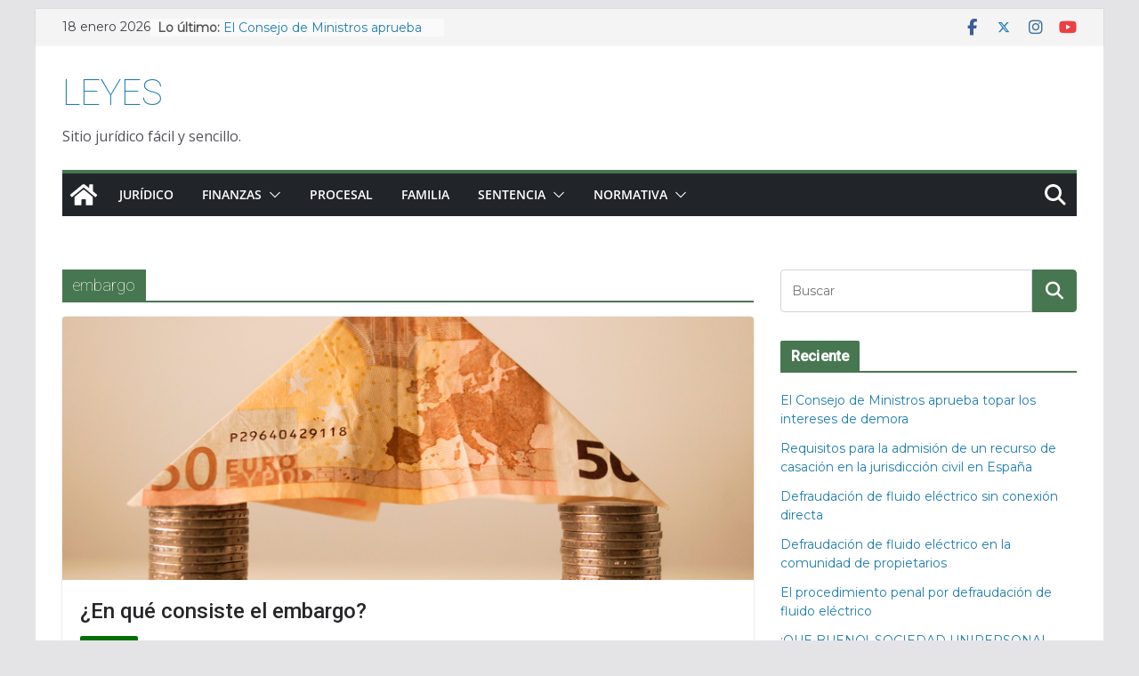

--- FILE ---
content_type: text/html; charset=UTF-8
request_url: https://www.leyes.tv/tag/embargo/
body_size: 16875
content:
		<!doctype html>
		<html lang="es">
		
<head>

			<meta charset="UTF-8"/>
		<meta name="viewport" content="width=device-width, initial-scale=1">
		<link rel="profile" href="http://gmpg.org/xfn/11"/>
		
	<meta name='robots' content='index, follow, max-image-preview:large, max-snippet:-1, max-video-preview:-1' />
	<style>img:is([sizes="auto" i], [sizes^="auto," i]) { contain-intrinsic-size: 3000px 1500px }</style>
	
	<!-- This site is optimized with the Yoast SEO plugin v24.5 - https://yoast.com/wordpress/plugins/seo/ -->
	<title>embargo archivos - LEYES</title>
	<link rel="canonical" href="https://www.leyes.tv/tag/embargo/" />
	<meta property="og:locale" content="es_ES" />
	<meta property="og:type" content="article" />
	<meta property="og:title" content="embargo archivos - LEYES" />
	<meta property="og:url" content="https://www.leyes.tv/tag/embargo/" />
	<meta property="og:site_name" content="LEYES" />
	<meta name="twitter:card" content="summary_large_image" />
	<script type="application/ld+json" class="yoast-schema-graph">{"@context":"https://schema.org","@graph":[{"@type":"CollectionPage","@id":"https://www.leyes.tv/tag/embargo/","url":"https://www.leyes.tv/tag/embargo/","name":"embargo archivos - LEYES","isPartOf":{"@id":"https://www.leyes.tv/#website"},"primaryImageOfPage":{"@id":"https://www.leyes.tv/tag/embargo/#primaryimage"},"image":{"@id":"https://www.leyes.tv/tag/embargo/#primaryimage"},"thumbnailUrl":"https://www.leyes.tv/wp-content/uploads/2019/04/3.jpg","breadcrumb":{"@id":"https://www.leyes.tv/tag/embargo/#breadcrumb"},"inLanguage":"es"},{"@type":"ImageObject","inLanguage":"es","@id":"https://www.leyes.tv/tag/embargo/#primaryimage","url":"https://www.leyes.tv/wp-content/uploads/2019/04/3.jpg","contentUrl":"https://www.leyes.tv/wp-content/uploads/2019/04/3.jpg","width":820,"height":312},{"@type":"BreadcrumbList","@id":"https://www.leyes.tv/tag/embargo/#breadcrumb","itemListElement":[{"@type":"ListItem","position":1,"name":"Portada","item":"https://www.leyes.tv/"},{"@type":"ListItem","position":2,"name":"embargo"}]},{"@type":"WebSite","@id":"https://www.leyes.tv/#website","url":"https://www.leyes.tv/","name":"LEYES","description":"Sitio jurídico fácil y sencillo.","potentialAction":[{"@type":"SearchAction","target":{"@type":"EntryPoint","urlTemplate":"https://www.leyes.tv/?s={search_term_string}"},"query-input":{"@type":"PropertyValueSpecification","valueRequired":true,"valueName":"search_term_string"}}],"inLanguage":"es"}]}</script>
	<!-- / Yoast SEO plugin. -->


<link rel='dns-prefetch' href='//fonts.googleapis.com' />
<link rel="alternate" type="application/rss+xml" title="LEYES &raquo; Feed" href="https://www.leyes.tv/feed/" />
<link rel="alternate" type="application/rss+xml" title="LEYES &raquo; Feed de los comentarios" href="https://www.leyes.tv/comments/feed/" />
<link rel="alternate" type="application/rss+xml" title="LEYES &raquo; Etiqueta embargo del feed" href="https://www.leyes.tv/tag/embargo/feed/" />
<script type="text/javascript">
/* <![CDATA[ */
window._wpemojiSettings = {"baseUrl":"https:\/\/s.w.org\/images\/core\/emoji\/15.0.3\/72x72\/","ext":".png","svgUrl":"https:\/\/s.w.org\/images\/core\/emoji\/15.0.3\/svg\/","svgExt":".svg","source":{"concatemoji":"https:\/\/www.leyes.tv\/wp-includes\/js\/wp-emoji-release.min.js?ver=6.7.4"}};
/*! This file is auto-generated */
!function(i,n){var o,s,e;function c(e){try{var t={supportTests:e,timestamp:(new Date).valueOf()};sessionStorage.setItem(o,JSON.stringify(t))}catch(e){}}function p(e,t,n){e.clearRect(0,0,e.canvas.width,e.canvas.height),e.fillText(t,0,0);var t=new Uint32Array(e.getImageData(0,0,e.canvas.width,e.canvas.height).data),r=(e.clearRect(0,0,e.canvas.width,e.canvas.height),e.fillText(n,0,0),new Uint32Array(e.getImageData(0,0,e.canvas.width,e.canvas.height).data));return t.every(function(e,t){return e===r[t]})}function u(e,t,n){switch(t){case"flag":return n(e,"\ud83c\udff3\ufe0f\u200d\u26a7\ufe0f","\ud83c\udff3\ufe0f\u200b\u26a7\ufe0f")?!1:!n(e,"\ud83c\uddfa\ud83c\uddf3","\ud83c\uddfa\u200b\ud83c\uddf3")&&!n(e,"\ud83c\udff4\udb40\udc67\udb40\udc62\udb40\udc65\udb40\udc6e\udb40\udc67\udb40\udc7f","\ud83c\udff4\u200b\udb40\udc67\u200b\udb40\udc62\u200b\udb40\udc65\u200b\udb40\udc6e\u200b\udb40\udc67\u200b\udb40\udc7f");case"emoji":return!n(e,"\ud83d\udc26\u200d\u2b1b","\ud83d\udc26\u200b\u2b1b")}return!1}function f(e,t,n){var r="undefined"!=typeof WorkerGlobalScope&&self instanceof WorkerGlobalScope?new OffscreenCanvas(300,150):i.createElement("canvas"),a=r.getContext("2d",{willReadFrequently:!0}),o=(a.textBaseline="top",a.font="600 32px Arial",{});return e.forEach(function(e){o[e]=t(a,e,n)}),o}function t(e){var t=i.createElement("script");t.src=e,t.defer=!0,i.head.appendChild(t)}"undefined"!=typeof Promise&&(o="wpEmojiSettingsSupports",s=["flag","emoji"],n.supports={everything:!0,everythingExceptFlag:!0},e=new Promise(function(e){i.addEventListener("DOMContentLoaded",e,{once:!0})}),new Promise(function(t){var n=function(){try{var e=JSON.parse(sessionStorage.getItem(o));if("object"==typeof e&&"number"==typeof e.timestamp&&(new Date).valueOf()<e.timestamp+604800&&"object"==typeof e.supportTests)return e.supportTests}catch(e){}return null}();if(!n){if("undefined"!=typeof Worker&&"undefined"!=typeof OffscreenCanvas&&"undefined"!=typeof URL&&URL.createObjectURL&&"undefined"!=typeof Blob)try{var e="postMessage("+f.toString()+"("+[JSON.stringify(s),u.toString(),p.toString()].join(",")+"));",r=new Blob([e],{type:"text/javascript"}),a=new Worker(URL.createObjectURL(r),{name:"wpTestEmojiSupports"});return void(a.onmessage=function(e){c(n=e.data),a.terminate(),t(n)})}catch(e){}c(n=f(s,u,p))}t(n)}).then(function(e){for(var t in e)n.supports[t]=e[t],n.supports.everything=n.supports.everything&&n.supports[t],"flag"!==t&&(n.supports.everythingExceptFlag=n.supports.everythingExceptFlag&&n.supports[t]);n.supports.everythingExceptFlag=n.supports.everythingExceptFlag&&!n.supports.flag,n.DOMReady=!1,n.readyCallback=function(){n.DOMReady=!0}}).then(function(){return e}).then(function(){var e;n.supports.everything||(n.readyCallback(),(e=n.source||{}).concatemoji?t(e.concatemoji):e.wpemoji&&e.twemoji&&(t(e.twemoji),t(e.wpemoji)))}))}((window,document),window._wpemojiSettings);
/* ]]> */
</script>
<style id='wp-emoji-styles-inline-css' type='text/css'>

	img.wp-smiley, img.emoji {
		display: inline !important;
		border: none !important;
		box-shadow: none !important;
		height: 1em !important;
		width: 1em !important;
		margin: 0 0.07em !important;
		vertical-align: -0.1em !important;
		background: none !important;
		padding: 0 !important;
	}
</style>
<link rel='stylesheet' id='wp-block-library-css' href='https://www.leyes.tv/wp-includes/css/dist/block-library/style.min.css?ver=6.7.4' type='text/css' media='all' />
<style id='wp-block-library-theme-inline-css' type='text/css'>
.wp-block-audio :where(figcaption){color:#555;font-size:13px;text-align:center}.is-dark-theme .wp-block-audio :where(figcaption){color:#ffffffa6}.wp-block-audio{margin:0 0 1em}.wp-block-code{border:1px solid #ccc;border-radius:4px;font-family:Menlo,Consolas,monaco,monospace;padding:.8em 1em}.wp-block-embed :where(figcaption){color:#555;font-size:13px;text-align:center}.is-dark-theme .wp-block-embed :where(figcaption){color:#ffffffa6}.wp-block-embed{margin:0 0 1em}.blocks-gallery-caption{color:#555;font-size:13px;text-align:center}.is-dark-theme .blocks-gallery-caption{color:#ffffffa6}:root :where(.wp-block-image figcaption){color:#555;font-size:13px;text-align:center}.is-dark-theme :root :where(.wp-block-image figcaption){color:#ffffffa6}.wp-block-image{margin:0 0 1em}.wp-block-pullquote{border-bottom:4px solid;border-top:4px solid;color:currentColor;margin-bottom:1.75em}.wp-block-pullquote cite,.wp-block-pullquote footer,.wp-block-pullquote__citation{color:currentColor;font-size:.8125em;font-style:normal;text-transform:uppercase}.wp-block-quote{border-left:.25em solid;margin:0 0 1.75em;padding-left:1em}.wp-block-quote cite,.wp-block-quote footer{color:currentColor;font-size:.8125em;font-style:normal;position:relative}.wp-block-quote:where(.has-text-align-right){border-left:none;border-right:.25em solid;padding-left:0;padding-right:1em}.wp-block-quote:where(.has-text-align-center){border:none;padding-left:0}.wp-block-quote.is-large,.wp-block-quote.is-style-large,.wp-block-quote:where(.is-style-plain){border:none}.wp-block-search .wp-block-search__label{font-weight:700}.wp-block-search__button{border:1px solid #ccc;padding:.375em .625em}:where(.wp-block-group.has-background){padding:1.25em 2.375em}.wp-block-separator.has-css-opacity{opacity:.4}.wp-block-separator{border:none;border-bottom:2px solid;margin-left:auto;margin-right:auto}.wp-block-separator.has-alpha-channel-opacity{opacity:1}.wp-block-separator:not(.is-style-wide):not(.is-style-dots){width:100px}.wp-block-separator.has-background:not(.is-style-dots){border-bottom:none;height:1px}.wp-block-separator.has-background:not(.is-style-wide):not(.is-style-dots){height:2px}.wp-block-table{margin:0 0 1em}.wp-block-table td,.wp-block-table th{word-break:normal}.wp-block-table :where(figcaption){color:#555;font-size:13px;text-align:center}.is-dark-theme .wp-block-table :where(figcaption){color:#ffffffa6}.wp-block-video :where(figcaption){color:#555;font-size:13px;text-align:center}.is-dark-theme .wp-block-video :where(figcaption){color:#ffffffa6}.wp-block-video{margin:0 0 1em}:root :where(.wp-block-template-part.has-background){margin-bottom:0;margin-top:0;padding:1.25em 2.375em}
</style>
<style id='global-styles-inline-css' type='text/css'>
:root{--wp--preset--aspect-ratio--square: 1;--wp--preset--aspect-ratio--4-3: 4/3;--wp--preset--aspect-ratio--3-4: 3/4;--wp--preset--aspect-ratio--3-2: 3/2;--wp--preset--aspect-ratio--2-3: 2/3;--wp--preset--aspect-ratio--16-9: 16/9;--wp--preset--aspect-ratio--9-16: 9/16;--wp--preset--color--black: #000000;--wp--preset--color--cyan-bluish-gray: #abb8c3;--wp--preset--color--white: #ffffff;--wp--preset--color--pale-pink: #f78da7;--wp--preset--color--vivid-red: #cf2e2e;--wp--preset--color--luminous-vivid-orange: #ff6900;--wp--preset--color--luminous-vivid-amber: #fcb900;--wp--preset--color--light-green-cyan: #7bdcb5;--wp--preset--color--vivid-green-cyan: #00d084;--wp--preset--color--pale-cyan-blue: #8ed1fc;--wp--preset--color--vivid-cyan-blue: #0693e3;--wp--preset--color--vivid-purple: #9b51e0;--wp--preset--gradient--vivid-cyan-blue-to-vivid-purple: linear-gradient(135deg,rgba(6,147,227,1) 0%,rgb(155,81,224) 100%);--wp--preset--gradient--light-green-cyan-to-vivid-green-cyan: linear-gradient(135deg,rgb(122,220,180) 0%,rgb(0,208,130) 100%);--wp--preset--gradient--luminous-vivid-amber-to-luminous-vivid-orange: linear-gradient(135deg,rgba(252,185,0,1) 0%,rgba(255,105,0,1) 100%);--wp--preset--gradient--luminous-vivid-orange-to-vivid-red: linear-gradient(135deg,rgba(255,105,0,1) 0%,rgb(207,46,46) 100%);--wp--preset--gradient--very-light-gray-to-cyan-bluish-gray: linear-gradient(135deg,rgb(238,238,238) 0%,rgb(169,184,195) 100%);--wp--preset--gradient--cool-to-warm-spectrum: linear-gradient(135deg,rgb(74,234,220) 0%,rgb(151,120,209) 20%,rgb(207,42,186) 40%,rgb(238,44,130) 60%,rgb(251,105,98) 80%,rgb(254,248,76) 100%);--wp--preset--gradient--blush-light-purple: linear-gradient(135deg,rgb(255,206,236) 0%,rgb(152,150,240) 100%);--wp--preset--gradient--blush-bordeaux: linear-gradient(135deg,rgb(254,205,165) 0%,rgb(254,45,45) 50%,rgb(107,0,62) 100%);--wp--preset--gradient--luminous-dusk: linear-gradient(135deg,rgb(255,203,112) 0%,rgb(199,81,192) 50%,rgb(65,88,208) 100%);--wp--preset--gradient--pale-ocean: linear-gradient(135deg,rgb(255,245,203) 0%,rgb(182,227,212) 50%,rgb(51,167,181) 100%);--wp--preset--gradient--electric-grass: linear-gradient(135deg,rgb(202,248,128) 0%,rgb(113,206,126) 100%);--wp--preset--gradient--midnight: linear-gradient(135deg,rgb(2,3,129) 0%,rgb(40,116,252) 100%);--wp--preset--font-size--small: 13px;--wp--preset--font-size--medium: 20px;--wp--preset--font-size--large: 36px;--wp--preset--font-size--x-large: 42px;--wp--preset--spacing--20: 0.44rem;--wp--preset--spacing--30: 0.67rem;--wp--preset--spacing--40: 1rem;--wp--preset--spacing--50: 1.5rem;--wp--preset--spacing--60: 2.25rem;--wp--preset--spacing--70: 3.38rem;--wp--preset--spacing--80: 5.06rem;--wp--preset--shadow--natural: 6px 6px 9px rgba(0, 0, 0, 0.2);--wp--preset--shadow--deep: 12px 12px 50px rgba(0, 0, 0, 0.4);--wp--preset--shadow--sharp: 6px 6px 0px rgba(0, 0, 0, 0.2);--wp--preset--shadow--outlined: 6px 6px 0px -3px rgba(255, 255, 255, 1), 6px 6px rgba(0, 0, 0, 1);--wp--preset--shadow--crisp: 6px 6px 0px rgba(0, 0, 0, 1);}:where(body) { margin: 0; }.wp-site-blocks > .alignleft { float: left; margin-right: 2em; }.wp-site-blocks > .alignright { float: right; margin-left: 2em; }.wp-site-blocks > .aligncenter { justify-content: center; margin-left: auto; margin-right: auto; }:where(.wp-site-blocks) > * { margin-block-start: 24px; margin-block-end: 0; }:where(.wp-site-blocks) > :first-child { margin-block-start: 0; }:where(.wp-site-blocks) > :last-child { margin-block-end: 0; }:root { --wp--style--block-gap: 24px; }:root :where(.is-layout-flow) > :first-child{margin-block-start: 0;}:root :where(.is-layout-flow) > :last-child{margin-block-end: 0;}:root :where(.is-layout-flow) > *{margin-block-start: 24px;margin-block-end: 0;}:root :where(.is-layout-constrained) > :first-child{margin-block-start: 0;}:root :where(.is-layout-constrained) > :last-child{margin-block-end: 0;}:root :where(.is-layout-constrained) > *{margin-block-start: 24px;margin-block-end: 0;}:root :where(.is-layout-flex){gap: 24px;}:root :where(.is-layout-grid){gap: 24px;}.is-layout-flow > .alignleft{float: left;margin-inline-start: 0;margin-inline-end: 2em;}.is-layout-flow > .alignright{float: right;margin-inline-start: 2em;margin-inline-end: 0;}.is-layout-flow > .aligncenter{margin-left: auto !important;margin-right: auto !important;}.is-layout-constrained > .alignleft{float: left;margin-inline-start: 0;margin-inline-end: 2em;}.is-layout-constrained > .alignright{float: right;margin-inline-start: 2em;margin-inline-end: 0;}.is-layout-constrained > .aligncenter{margin-left: auto !important;margin-right: auto !important;}.is-layout-constrained > :where(:not(.alignleft):not(.alignright):not(.alignfull)){margin-left: auto !important;margin-right: auto !important;}body .is-layout-flex{display: flex;}.is-layout-flex{flex-wrap: wrap;align-items: center;}.is-layout-flex > :is(*, div){margin: 0;}body .is-layout-grid{display: grid;}.is-layout-grid > :is(*, div){margin: 0;}body{padding-top: 0px;padding-right: 0px;padding-bottom: 0px;padding-left: 0px;}a:where(:not(.wp-element-button)){text-decoration: underline;}:root :where(.wp-element-button, .wp-block-button__link){background-color: #32373c;border-width: 0;color: #fff;font-family: inherit;font-size: inherit;line-height: inherit;padding: calc(0.667em + 2px) calc(1.333em + 2px);text-decoration: none;}.has-black-color{color: var(--wp--preset--color--black) !important;}.has-cyan-bluish-gray-color{color: var(--wp--preset--color--cyan-bluish-gray) !important;}.has-white-color{color: var(--wp--preset--color--white) !important;}.has-pale-pink-color{color: var(--wp--preset--color--pale-pink) !important;}.has-vivid-red-color{color: var(--wp--preset--color--vivid-red) !important;}.has-luminous-vivid-orange-color{color: var(--wp--preset--color--luminous-vivid-orange) !important;}.has-luminous-vivid-amber-color{color: var(--wp--preset--color--luminous-vivid-amber) !important;}.has-light-green-cyan-color{color: var(--wp--preset--color--light-green-cyan) !important;}.has-vivid-green-cyan-color{color: var(--wp--preset--color--vivid-green-cyan) !important;}.has-pale-cyan-blue-color{color: var(--wp--preset--color--pale-cyan-blue) !important;}.has-vivid-cyan-blue-color{color: var(--wp--preset--color--vivid-cyan-blue) !important;}.has-vivid-purple-color{color: var(--wp--preset--color--vivid-purple) !important;}.has-black-background-color{background-color: var(--wp--preset--color--black) !important;}.has-cyan-bluish-gray-background-color{background-color: var(--wp--preset--color--cyan-bluish-gray) !important;}.has-white-background-color{background-color: var(--wp--preset--color--white) !important;}.has-pale-pink-background-color{background-color: var(--wp--preset--color--pale-pink) !important;}.has-vivid-red-background-color{background-color: var(--wp--preset--color--vivid-red) !important;}.has-luminous-vivid-orange-background-color{background-color: var(--wp--preset--color--luminous-vivid-orange) !important;}.has-luminous-vivid-amber-background-color{background-color: var(--wp--preset--color--luminous-vivid-amber) !important;}.has-light-green-cyan-background-color{background-color: var(--wp--preset--color--light-green-cyan) !important;}.has-vivid-green-cyan-background-color{background-color: var(--wp--preset--color--vivid-green-cyan) !important;}.has-pale-cyan-blue-background-color{background-color: var(--wp--preset--color--pale-cyan-blue) !important;}.has-vivid-cyan-blue-background-color{background-color: var(--wp--preset--color--vivid-cyan-blue) !important;}.has-vivid-purple-background-color{background-color: var(--wp--preset--color--vivid-purple) !important;}.has-black-border-color{border-color: var(--wp--preset--color--black) !important;}.has-cyan-bluish-gray-border-color{border-color: var(--wp--preset--color--cyan-bluish-gray) !important;}.has-white-border-color{border-color: var(--wp--preset--color--white) !important;}.has-pale-pink-border-color{border-color: var(--wp--preset--color--pale-pink) !important;}.has-vivid-red-border-color{border-color: var(--wp--preset--color--vivid-red) !important;}.has-luminous-vivid-orange-border-color{border-color: var(--wp--preset--color--luminous-vivid-orange) !important;}.has-luminous-vivid-amber-border-color{border-color: var(--wp--preset--color--luminous-vivid-amber) !important;}.has-light-green-cyan-border-color{border-color: var(--wp--preset--color--light-green-cyan) !important;}.has-vivid-green-cyan-border-color{border-color: var(--wp--preset--color--vivid-green-cyan) !important;}.has-pale-cyan-blue-border-color{border-color: var(--wp--preset--color--pale-cyan-blue) !important;}.has-vivid-cyan-blue-border-color{border-color: var(--wp--preset--color--vivid-cyan-blue) !important;}.has-vivid-purple-border-color{border-color: var(--wp--preset--color--vivid-purple) !important;}.has-vivid-cyan-blue-to-vivid-purple-gradient-background{background: var(--wp--preset--gradient--vivid-cyan-blue-to-vivid-purple) !important;}.has-light-green-cyan-to-vivid-green-cyan-gradient-background{background: var(--wp--preset--gradient--light-green-cyan-to-vivid-green-cyan) !important;}.has-luminous-vivid-amber-to-luminous-vivid-orange-gradient-background{background: var(--wp--preset--gradient--luminous-vivid-amber-to-luminous-vivid-orange) !important;}.has-luminous-vivid-orange-to-vivid-red-gradient-background{background: var(--wp--preset--gradient--luminous-vivid-orange-to-vivid-red) !important;}.has-very-light-gray-to-cyan-bluish-gray-gradient-background{background: var(--wp--preset--gradient--very-light-gray-to-cyan-bluish-gray) !important;}.has-cool-to-warm-spectrum-gradient-background{background: var(--wp--preset--gradient--cool-to-warm-spectrum) !important;}.has-blush-light-purple-gradient-background{background: var(--wp--preset--gradient--blush-light-purple) !important;}.has-blush-bordeaux-gradient-background{background: var(--wp--preset--gradient--blush-bordeaux) !important;}.has-luminous-dusk-gradient-background{background: var(--wp--preset--gradient--luminous-dusk) !important;}.has-pale-ocean-gradient-background{background: var(--wp--preset--gradient--pale-ocean) !important;}.has-electric-grass-gradient-background{background: var(--wp--preset--gradient--electric-grass) !important;}.has-midnight-gradient-background{background: var(--wp--preset--gradient--midnight) !important;}.has-small-font-size{font-size: var(--wp--preset--font-size--small) !important;}.has-medium-font-size{font-size: var(--wp--preset--font-size--medium) !important;}.has-large-font-size{font-size: var(--wp--preset--font-size--large) !important;}.has-x-large-font-size{font-size: var(--wp--preset--font-size--x-large) !important;}
:root :where(.wp-block-pullquote){font-size: 1.5em;line-height: 1.6;}
</style>
<link rel='stylesheet' id='pdfprnt_frontend-css' href='https://www.leyes.tv/wp-content/plugins/pdf-print/css/frontend.css?ver=2.4.0' type='text/css' media='all' />
<link rel='stylesheet' id='toc-screen-css' href='https://www.leyes.tv/wp-content/plugins/table-of-contents-plus/screen.min.css?ver=2411.1' type='text/css' media='all' />
<link rel='stylesheet' id='colormag_style-css' href='https://www.leyes.tv/wp-content/themes/colormag/style.css?ver=4.0.10' type='text/css' media='all' />
<style id='colormag_style-inline-css' type='text/css'>
.colormag-button,
			blockquote, button,
			input[type=reset],
			input[type=button],
			input[type=submit],
			.cm-home-icon.front_page_on,
			.cm-post-categories a,
			.cm-primary-nav ul li ul li:hover,
			.cm-primary-nav ul li.current-menu-item,
			.cm-primary-nav ul li.current_page_ancestor,
			.cm-primary-nav ul li.current-menu-ancestor,
			.cm-primary-nav ul li.current_page_item,
			.cm-primary-nav ul li:hover,
			.cm-primary-nav ul li.focus,
			.cm-mobile-nav li a:hover,
			.colormag-header-clean #cm-primary-nav .cm-menu-toggle:hover,
			.cm-header .cm-mobile-nav li:hover,
			.cm-header .cm-mobile-nav li.current-page-ancestor,
			.cm-header .cm-mobile-nav li.current-menu-ancestor,
			.cm-header .cm-mobile-nav li.current-page-item,
			.cm-header .cm-mobile-nav li.current-menu-item,
			.cm-primary-nav ul li.focus > a,
			.cm-layout-2 .cm-primary-nav ul ul.sub-menu li.focus > a,
			.cm-mobile-nav .current-menu-item>a, .cm-mobile-nav .current_page_item>a,
			.colormag-header-clean .cm-mobile-nav li:hover > a,
			.colormag-header-clean .cm-mobile-nav li.current-page-ancestor > a,
			.colormag-header-clean .cm-mobile-nav li.current-menu-ancestor > a,
			.colormag-header-clean .cm-mobile-nav li.current-page-item > a,
			.colormag-header-clean .cm-mobile-nav li.current-menu-item > a,
			.fa.search-top:hover,
			.widget_call_to_action .btn--primary,
			.colormag-footer--classic .cm-footer-cols .cm-row .cm-widget-title span::before,
			.colormag-footer--classic-bordered .cm-footer-cols .cm-row .cm-widget-title span::before,
			.cm-featured-posts .cm-widget-title span,
			.cm-featured-category-slider-widget .cm-slide-content .cm-entry-header-meta .cm-post-categories a,
			.cm-highlighted-posts .cm-post-content .cm-entry-header-meta .cm-post-categories a,
			.cm-category-slide-next, .cm-category-slide-prev, .slide-next,
			.slide-prev, .cm-tabbed-widget ul li, .cm-posts .wp-pagenavi .current,
			.cm-posts .wp-pagenavi a:hover, .cm-secondary .cm-widget-title span,
			.cm-posts .post .cm-post-content .cm-entry-header-meta .cm-post-categories a,
			.cm-page-header .cm-page-title span, .entry-meta .post-format i,
			.format-link .cm-entry-summary a, .cm-entry-button, .infinite-scroll .tg-infinite-scroll,
			.no-more-post-text, .pagination span,
			.comments-area .comment-author-link span,
			.cm-footer-cols .cm-row .cm-widget-title span,
			.advertisement_above_footer .cm-widget-title span,
			.error, .cm-primary .cm-widget-title span,
			.related-posts-wrapper.style-three .cm-post-content .cm-entry-title a:hover:before,
			.cm-slider-area .cm-widget-title span,
			.cm-beside-slider-widget .cm-widget-title span,
			.top-full-width-sidebar .cm-widget-title span,
			.wp-block-quote, .wp-block-quote.is-style-large,
			.wp-block-quote.has-text-align-right,
			.cm-error-404 .cm-btn, .widget .wp-block-heading, .wp-block-search button,
			.widget a::before, .cm-post-date a::before,
			.byline a::before,
			.colormag-footer--classic-bordered .cm-widget-title::before,
			.wp-block-button__link,
			#cm-tertiary .cm-widget-title span,
			.link-pagination .post-page-numbers.current,
			.wp-block-query-pagination-numbers .page-numbers.current,
			.wp-element-button,
			.wp-block-button .wp-block-button__link,
			.wp-element-button,
			.cm-layout-2 .cm-primary-nav ul ul.sub-menu li:hover,
			.cm-layout-2 .cm-primary-nav ul ul.sub-menu li.current-menu-ancestor,
			.cm-layout-2 .cm-primary-nav ul ul.sub-menu li.current-menu-item,
			.cm-layout-2 .cm-primary-nav ul ul.sub-menu li.focus,
			.search-wrap button,
			.page-numbers .current,
			.cm-footer-builder .cm-widget-title span,
			.wp-block-search .wp-element-button:hover{background-color:#477750;}a,
			.cm-layout-2 #cm-primary-nav .fa.search-top:hover,
			.cm-layout-2 #cm-primary-nav.cm-mobile-nav .cm-random-post a:hover .fa-random,
			.cm-layout-2 #cm-primary-nav.cm-primary-nav .cm-random-post a:hover .fa-random,
			.cm-layout-2 .breaking-news .newsticker a:hover,
			.cm-layout-2 .cm-primary-nav ul li.current-menu-item > a,
			.cm-layout-2 .cm-primary-nav ul li.current_page_item > a,
			.cm-layout-2 .cm-primary-nav ul li:hover > a,
			.cm-layout-2 .cm-primary-nav ul li.focus > a
			.dark-skin .cm-layout-2-style-1 #cm-primary-nav.cm-primary-nav .cm-home-icon:hover .fa,
			.byline a:hover, .comments a:hover, .cm-edit-link a:hover, .cm-post-date a:hover,
			.social-links:not(.cm-header-actions .social-links) i.fa:hover, .cm-tag-links a:hover,
			.colormag-header-clean .social-links li:hover i.fa, .cm-layout-2-style-1 .social-links li:hover i.fa,
			.colormag-header-clean .breaking-news .newsticker a:hover, .widget_featured_posts .article-content .cm-entry-title a:hover,
			.widget_featured_slider .slide-content .cm-below-entry-meta .byline a:hover,
			.widget_featured_slider .slide-content .cm-below-entry-meta .comments a:hover,
			.widget_featured_slider .slide-content .cm-below-entry-meta .cm-post-date a:hover,
			.widget_featured_slider .slide-content .cm-entry-title a:hover,
			.widget_block_picture_news.widget_featured_posts .article-content .cm-entry-title a:hover,
			.widget_highlighted_posts .article-content .cm-below-entry-meta .byline a:hover,
			.widget_highlighted_posts .article-content .cm-below-entry-meta .comments a:hover,
			.widget_highlighted_posts .article-content .cm-below-entry-meta .cm-post-date a:hover,
			.widget_highlighted_posts .article-content .cm-entry-title a:hover, i.fa-arrow-up, i.fa-arrow-down,
			.cm-site-title a, #content .post .article-content .cm-entry-title a:hover, .entry-meta .byline i,
			.entry-meta .cat-links i, .entry-meta a, .post .cm-entry-title a:hover, .search .cm-entry-title a:hover,
			.entry-meta .comments-link a:hover, .entry-meta .cm-edit-link a:hover, .entry-meta .cm-post-date a:hover,
			.entry-meta .cm-tag-links a:hover, .single #content .tags a:hover, .count, .next a:hover, .previous a:hover,
			.related-posts-main-title .fa, .single-related-posts .article-content .cm-entry-title a:hover,
			.pagination a span:hover,
			#content .comments-area a.comment-cm-edit-link:hover, #content .comments-area a.comment-permalink:hover,
			#content .comments-area article header cite a:hover, .comments-area .comment-author-link a:hover,
			.comment .comment-reply-link:hover,
			.nav-next a, .nav-previous a,
			#cm-footer .cm-footer-menu ul li a:hover,
			.cm-footer-cols .cm-row a:hover, a#scroll-up i, .related-posts-wrapper-flyout .cm-entry-title a:hover,
			.human-diff-time .human-diff-time-display:hover,
			.cm-layout-2-style-1 #cm-primary-nav .fa:hover,
			.cm-footer-bar a,
			.cm-post-date a:hover,
			.cm-author a:hover,
			.cm-comments-link a:hover,
			.cm-tag-links a:hover,
			.cm-edit-link a:hover,
			.cm-footer-bar .copyright a,
			.cm-featured-posts .cm-entry-title a:hover,
			.cm-posts .post .cm-post-content .cm-entry-title a:hover,
			.cm-posts .post .single-title-above .cm-entry-title a:hover,
			.cm-layout-2 .cm-primary-nav ul li:hover > a,
			.cm-layout-2 #cm-primary-nav .fa:hover,
			.cm-entry-title a:hover,
			button:hover, input[type="button"]:hover,
			input[type="reset"]:hover,
			input[type="submit"]:hover,
			.wp-block-button .wp-block-button__link:hover,
			.cm-button:hover,
			.wp-element-button:hover,
			li.product .added_to_cart:hover,
			.comments-area .comment-permalink:hover,
			.cm-footer-bar-area .cm-footer-bar__2 a{color:#477750;}#cm-primary-nav,
			.cm-contained .cm-header-2 .cm-row, .cm-header-builder.cm-full-width .cm-main-header .cm-header-bottom-row{border-top-color:#477750;}.cm-layout-2 #cm-primary-nav,
			.cm-layout-2 .cm-primary-nav ul ul.sub-menu li:hover,
			.cm-layout-2 .cm-primary-nav ul > li:hover > a,
			.cm-layout-2 .cm-primary-nav ul > li.current-menu-item > a,
			.cm-layout-2 .cm-primary-nav ul > li.current-menu-ancestor > a,
			.cm-layout-2 .cm-primary-nav ul ul.sub-menu li.current-menu-ancestor,
			.cm-layout-2 .cm-primary-nav ul ul.sub-menu li.current-menu-item,
			.cm-layout-2 .cm-primary-nav ul ul.sub-menu li.focus,
			cm-layout-2 .cm-primary-nav ul ul.sub-menu li.current-menu-ancestor,
			cm-layout-2 .cm-primary-nav ul ul.sub-menu li.current-menu-item,
			cm-layout-2 #cm-primary-nav .cm-menu-toggle:hover,
			cm-layout-2 #cm-primary-nav.cm-mobile-nav .cm-menu-toggle,
			cm-layout-2 .cm-primary-nav ul > li:hover > a,
			cm-layout-2 .cm-primary-nav ul > li.current-menu-item > a,
			cm-layout-2 .cm-primary-nav ul > li.current-menu-ancestor > a,
			.cm-layout-2 .cm-primary-nav ul li.focus > a, .pagination a span:hover,
			.cm-error-404 .cm-btn,
			.single-post .cm-post-categories a::after,
			.widget .block-title,
			.cm-layout-2 .cm-primary-nav ul li.focus > a,
			button,
			input[type="button"],
			input[type="reset"],
			input[type="submit"],
			.wp-block-button .wp-block-button__link,
			.cm-button,
			.wp-element-button,
			li.product .added_to_cart{border-color:#477750;}.cm-secondary .cm-widget-title,
			#cm-tertiary .cm-widget-title,
			.widget_featured_posts .widget-title,
			#secondary .widget-title,
			#cm-tertiary .widget-title,
			.cm-page-header .cm-page-title,
			.cm-footer-cols .cm-row .widget-title,
			.advertisement_above_footer .widget-title,
			#primary .widget-title,
			.widget_slider_area .widget-title,
			.widget_beside_slider .widget-title,
			.top-full-width-sidebar .widget-title,
			.cm-footer-cols .cm-row .cm-widget-title,
			.cm-footer-bar .copyright a,
			.cm-layout-2.cm-layout-2-style-2 #cm-primary-nav,
			.cm-layout-2 .cm-primary-nav ul > li:hover > a,
			.cm-footer-builder .cm-widget-title,
			.cm-layout-2 .cm-primary-nav ul > li.current-menu-item > a{border-bottom-color:#477750;}body,
			button,
			input,
			select,
			textarea,
			blockquote p,
			.entry-meta,
			.cm-entry-button,
			dl,
			.previous a,
			.next a,
			.nav-previous a,
			.nav-next a,
			#respond h3#reply-title #cancel-comment-reply-link,
			#respond form input[type="text"],
			#respond form textarea,
			.cm-secondary .widget,
			.cm-error-404 .widget,
			.cm-entry-summary p{font-family:Montserrat;font-weight:400;}h1 ,h2, h3, h4, h5, h6{font-family:Roboto;font-weight:100;}h1{font-size:15px;}h2{font-family:Montserrat;font-weight:400;font-size:18px;}h3{font-size:16px;}h4{font-family:Libre Franklin;font-weight:400;font-size:16px;}.cm-entry-title{font-family:Roboto;font-weight:500;}@media screen and (min-width: 992px) {.cm-primary{width:70%;}}body{background-color:eaeaea;background-position:;background-size:;background-attachment:;background-repeat:;}.cm-footer-cols{background-color:#111111;}.cm-header .cm-menu-toggle svg,
			.cm-header .cm-menu-toggle svg{fill:#fff;}.cm-footer-bar-area .cm-footer-bar__2 a{color:#207daf;}.colormag-button,
			blockquote, button,
			input[type=reset],
			input[type=button],
			input[type=submit],
			.cm-home-icon.front_page_on,
			.cm-post-categories a,
			.cm-primary-nav ul li ul li:hover,
			.cm-primary-nav ul li.current-menu-item,
			.cm-primary-nav ul li.current_page_ancestor,
			.cm-primary-nav ul li.current-menu-ancestor,
			.cm-primary-nav ul li.current_page_item,
			.cm-primary-nav ul li:hover,
			.cm-primary-nav ul li.focus,
			.cm-mobile-nav li a:hover,
			.colormag-header-clean #cm-primary-nav .cm-menu-toggle:hover,
			.cm-header .cm-mobile-nav li:hover,
			.cm-header .cm-mobile-nav li.current-page-ancestor,
			.cm-header .cm-mobile-nav li.current-menu-ancestor,
			.cm-header .cm-mobile-nav li.current-page-item,
			.cm-header .cm-mobile-nav li.current-menu-item,
			.cm-primary-nav ul li.focus > a,
			.cm-layout-2 .cm-primary-nav ul ul.sub-menu li.focus > a,
			.cm-mobile-nav .current-menu-item>a, .cm-mobile-nav .current_page_item>a,
			.colormag-header-clean .cm-mobile-nav li:hover > a,
			.colormag-header-clean .cm-mobile-nav li.current-page-ancestor > a,
			.colormag-header-clean .cm-mobile-nav li.current-menu-ancestor > a,
			.colormag-header-clean .cm-mobile-nav li.current-page-item > a,
			.colormag-header-clean .cm-mobile-nav li.current-menu-item > a,
			.fa.search-top:hover,
			.widget_call_to_action .btn--primary,
			.colormag-footer--classic .cm-footer-cols .cm-row .cm-widget-title span::before,
			.colormag-footer--classic-bordered .cm-footer-cols .cm-row .cm-widget-title span::before,
			.cm-featured-posts .cm-widget-title span,
			.cm-featured-category-slider-widget .cm-slide-content .cm-entry-header-meta .cm-post-categories a,
			.cm-highlighted-posts .cm-post-content .cm-entry-header-meta .cm-post-categories a,
			.cm-category-slide-next, .cm-category-slide-prev, .slide-next,
			.slide-prev, .cm-tabbed-widget ul li, .cm-posts .wp-pagenavi .current,
			.cm-posts .wp-pagenavi a:hover, .cm-secondary .cm-widget-title span,
			.cm-posts .post .cm-post-content .cm-entry-header-meta .cm-post-categories a,
			.cm-page-header .cm-page-title span, .entry-meta .post-format i,
			.format-link .cm-entry-summary a, .cm-entry-button, .infinite-scroll .tg-infinite-scroll,
			.no-more-post-text, .pagination span,
			.comments-area .comment-author-link span,
			.cm-footer-cols .cm-row .cm-widget-title span,
			.advertisement_above_footer .cm-widget-title span,
			.error, .cm-primary .cm-widget-title span,
			.related-posts-wrapper.style-three .cm-post-content .cm-entry-title a:hover:before,
			.cm-slider-area .cm-widget-title span,
			.cm-beside-slider-widget .cm-widget-title span,
			.top-full-width-sidebar .cm-widget-title span,
			.wp-block-quote, .wp-block-quote.is-style-large,
			.wp-block-quote.has-text-align-right,
			.cm-error-404 .cm-btn, .widget .wp-block-heading, .wp-block-search button,
			.widget a::before, .cm-post-date a::before,
			.byline a::before,
			.colormag-footer--classic-bordered .cm-widget-title::before,
			.wp-block-button__link,
			#cm-tertiary .cm-widget-title span,
			.link-pagination .post-page-numbers.current,
			.wp-block-query-pagination-numbers .page-numbers.current,
			.wp-element-button,
			.wp-block-button .wp-block-button__link,
			.wp-element-button,
			.cm-layout-2 .cm-primary-nav ul ul.sub-menu li:hover,
			.cm-layout-2 .cm-primary-nav ul ul.sub-menu li.current-menu-ancestor,
			.cm-layout-2 .cm-primary-nav ul ul.sub-menu li.current-menu-item,
			.cm-layout-2 .cm-primary-nav ul ul.sub-menu li.focus,
			.search-wrap button,
			.page-numbers .current,
			.cm-footer-builder .cm-widget-title span,
			.wp-block-search .wp-element-button:hover{background-color:#477750;}a,
			.cm-layout-2 #cm-primary-nav .fa.search-top:hover,
			.cm-layout-2 #cm-primary-nav.cm-mobile-nav .cm-random-post a:hover .fa-random,
			.cm-layout-2 #cm-primary-nav.cm-primary-nav .cm-random-post a:hover .fa-random,
			.cm-layout-2 .breaking-news .newsticker a:hover,
			.cm-layout-2 .cm-primary-nav ul li.current-menu-item > a,
			.cm-layout-2 .cm-primary-nav ul li.current_page_item > a,
			.cm-layout-2 .cm-primary-nav ul li:hover > a,
			.cm-layout-2 .cm-primary-nav ul li.focus > a
			.dark-skin .cm-layout-2-style-1 #cm-primary-nav.cm-primary-nav .cm-home-icon:hover .fa,
			.byline a:hover, .comments a:hover, .cm-edit-link a:hover, .cm-post-date a:hover,
			.social-links:not(.cm-header-actions .social-links) i.fa:hover, .cm-tag-links a:hover,
			.colormag-header-clean .social-links li:hover i.fa, .cm-layout-2-style-1 .social-links li:hover i.fa,
			.colormag-header-clean .breaking-news .newsticker a:hover, .widget_featured_posts .article-content .cm-entry-title a:hover,
			.widget_featured_slider .slide-content .cm-below-entry-meta .byline a:hover,
			.widget_featured_slider .slide-content .cm-below-entry-meta .comments a:hover,
			.widget_featured_slider .slide-content .cm-below-entry-meta .cm-post-date a:hover,
			.widget_featured_slider .slide-content .cm-entry-title a:hover,
			.widget_block_picture_news.widget_featured_posts .article-content .cm-entry-title a:hover,
			.widget_highlighted_posts .article-content .cm-below-entry-meta .byline a:hover,
			.widget_highlighted_posts .article-content .cm-below-entry-meta .comments a:hover,
			.widget_highlighted_posts .article-content .cm-below-entry-meta .cm-post-date a:hover,
			.widget_highlighted_posts .article-content .cm-entry-title a:hover, i.fa-arrow-up, i.fa-arrow-down,
			.cm-site-title a, #content .post .article-content .cm-entry-title a:hover, .entry-meta .byline i,
			.entry-meta .cat-links i, .entry-meta a, .post .cm-entry-title a:hover, .search .cm-entry-title a:hover,
			.entry-meta .comments-link a:hover, .entry-meta .cm-edit-link a:hover, .entry-meta .cm-post-date a:hover,
			.entry-meta .cm-tag-links a:hover, .single #content .tags a:hover, .count, .next a:hover, .previous a:hover,
			.related-posts-main-title .fa, .single-related-posts .article-content .cm-entry-title a:hover,
			.pagination a span:hover,
			#content .comments-area a.comment-cm-edit-link:hover, #content .comments-area a.comment-permalink:hover,
			#content .comments-area article header cite a:hover, .comments-area .comment-author-link a:hover,
			.comment .comment-reply-link:hover,
			.nav-next a, .nav-previous a,
			#cm-footer .cm-footer-menu ul li a:hover,
			.cm-footer-cols .cm-row a:hover, a#scroll-up i, .related-posts-wrapper-flyout .cm-entry-title a:hover,
			.human-diff-time .human-diff-time-display:hover,
			.cm-layout-2-style-1 #cm-primary-nav .fa:hover,
			.cm-footer-bar a,
			.cm-post-date a:hover,
			.cm-author a:hover,
			.cm-comments-link a:hover,
			.cm-tag-links a:hover,
			.cm-edit-link a:hover,
			.cm-footer-bar .copyright a,
			.cm-featured-posts .cm-entry-title a:hover,
			.cm-posts .post .cm-post-content .cm-entry-title a:hover,
			.cm-posts .post .single-title-above .cm-entry-title a:hover,
			.cm-layout-2 .cm-primary-nav ul li:hover > a,
			.cm-layout-2 #cm-primary-nav .fa:hover,
			.cm-entry-title a:hover,
			button:hover, input[type="button"]:hover,
			input[type="reset"]:hover,
			input[type="submit"]:hover,
			.wp-block-button .wp-block-button__link:hover,
			.cm-button:hover,
			.wp-element-button:hover,
			li.product .added_to_cart:hover,
			.comments-area .comment-permalink:hover,
			.cm-footer-bar-area .cm-footer-bar__2 a{color:#477750;}#cm-primary-nav,
			.cm-contained .cm-header-2 .cm-row, .cm-header-builder.cm-full-width .cm-main-header .cm-header-bottom-row{border-top-color:#477750;}.cm-layout-2 #cm-primary-nav,
			.cm-layout-2 .cm-primary-nav ul ul.sub-menu li:hover,
			.cm-layout-2 .cm-primary-nav ul > li:hover > a,
			.cm-layout-2 .cm-primary-nav ul > li.current-menu-item > a,
			.cm-layout-2 .cm-primary-nav ul > li.current-menu-ancestor > a,
			.cm-layout-2 .cm-primary-nav ul ul.sub-menu li.current-menu-ancestor,
			.cm-layout-2 .cm-primary-nav ul ul.sub-menu li.current-menu-item,
			.cm-layout-2 .cm-primary-nav ul ul.sub-menu li.focus,
			cm-layout-2 .cm-primary-nav ul ul.sub-menu li.current-menu-ancestor,
			cm-layout-2 .cm-primary-nav ul ul.sub-menu li.current-menu-item,
			cm-layout-2 #cm-primary-nav .cm-menu-toggle:hover,
			cm-layout-2 #cm-primary-nav.cm-mobile-nav .cm-menu-toggle,
			cm-layout-2 .cm-primary-nav ul > li:hover > a,
			cm-layout-2 .cm-primary-nav ul > li.current-menu-item > a,
			cm-layout-2 .cm-primary-nav ul > li.current-menu-ancestor > a,
			.cm-layout-2 .cm-primary-nav ul li.focus > a, .pagination a span:hover,
			.cm-error-404 .cm-btn,
			.single-post .cm-post-categories a::after,
			.widget .block-title,
			.cm-layout-2 .cm-primary-nav ul li.focus > a,
			button,
			input[type="button"],
			input[type="reset"],
			input[type="submit"],
			.wp-block-button .wp-block-button__link,
			.cm-button,
			.wp-element-button,
			li.product .added_to_cart{border-color:#477750;}.cm-secondary .cm-widget-title,
			#cm-tertiary .cm-widget-title,
			.widget_featured_posts .widget-title,
			#secondary .widget-title,
			#cm-tertiary .widget-title,
			.cm-page-header .cm-page-title,
			.cm-footer-cols .cm-row .widget-title,
			.advertisement_above_footer .widget-title,
			#primary .widget-title,
			.widget_slider_area .widget-title,
			.widget_beside_slider .widget-title,
			.top-full-width-sidebar .widget-title,
			.cm-footer-cols .cm-row .cm-widget-title,
			.cm-footer-bar .copyright a,
			.cm-layout-2.cm-layout-2-style-2 #cm-primary-nav,
			.cm-layout-2 .cm-primary-nav ul > li:hover > a,
			.cm-footer-builder .cm-widget-title,
			.cm-layout-2 .cm-primary-nav ul > li.current-menu-item > a{border-bottom-color:#477750;}body,
			button,
			input,
			select,
			textarea,
			blockquote p,
			.entry-meta,
			.cm-entry-button,
			dl,
			.previous a,
			.next a,
			.nav-previous a,
			.nav-next a,
			#respond h3#reply-title #cancel-comment-reply-link,
			#respond form input[type="text"],
			#respond form textarea,
			.cm-secondary .widget,
			.cm-error-404 .widget,
			.cm-entry-summary p{font-family:Montserrat;font-weight:400;}h1 ,h2, h3, h4, h5, h6{font-family:Roboto;font-weight:100;}h1{font-size:15px;}h2{font-family:Montserrat;font-weight:400;font-size:18px;}h3{font-size:16px;}h4{font-family:Libre Franklin;font-weight:400;font-size:16px;}.cm-entry-title{font-family:Roboto;font-weight:500;}@media screen and (min-width: 992px) {.cm-primary{width:70%;}}body{background-color:eaeaea;background-position:;background-size:;background-attachment:;background-repeat:;}.cm-footer-cols{background-color:#111111;}.cm-header .cm-menu-toggle svg,
			.cm-header .cm-menu-toggle svg{fill:#fff;}.cm-footer-bar-area .cm-footer-bar__2 a{color:#207daf;}:root{--top-grid-columns: 4;
			--main-grid-columns: 4;
			--bottom-grid-columns: 2;
			} :root{--colormag-color-1: #eaf3fb;--colormag-color-2: #bfdcf3;--colormag-color-3: #94c4eb;--colormag-color-4: #6aace2;--colormag-color-5: #257bc1;--colormag-color-6: #1d6096;--colormag-color-7: #15446b;--colormag-color-8: #0c2941;--colormag-color-9: #040e16;}.mzb-featured-posts, .mzb-social-icon, .mzb-featured-categories, .mzb-social-icons-insert{--color--light--primary:rgba(71,119,80,0.1);}body{--color--light--primary:#477750;--color--primary:#477750;}
</style>
<link rel='stylesheet' id='font-awesome-all-css' href='https://www.leyes.tv/wp-content/themes/colormag/inc/customizer/customind/assets/fontawesome/v6/css/all.min.css?ver=6.2.4' type='text/css' media='all' />
<link rel='stylesheet' id='colormag_google_fonts-css' href='https://fonts.googleapis.com/css?family=Roboto%3A500%2C100%7CLibre+Franklin%3A400%7COpen+Sans%3A0%7CMontserrat%3A400&#038;ver=4.0.10' type='text/css' media='all' />
<link rel='stylesheet' id='font-awesome-4-css' href='https://www.leyes.tv/wp-content/themes/colormag/assets/library/font-awesome/css/v4-shims.min.css?ver=4.7.0' type='text/css' media='all' />
<link rel='stylesheet' id='font-awesome-solid-css' href='https://www.leyes.tv/wp-content/themes/colormag/assets/library/font-awesome/css/solid.min.css?ver=6.2.4' type='text/css' media='all' />
<script type="text/javascript" src="https://www.leyes.tv/wp-includes/js/jquery/jquery.min.js?ver=3.7.1" id="jquery-core-js"></script>
<script type="text/javascript" src="https://www.leyes.tv/wp-includes/js/jquery/jquery-migrate.min.js?ver=3.4.1" id="jquery-migrate-js"></script>
<!--[if lte IE 8]>
<script type="text/javascript" src="https://www.leyes.tv/wp-content/themes/colormag/assets/js/html5shiv.min.js?ver=4.0.10" id="html5-js"></script>
<![endif]-->
<link rel="https://api.w.org/" href="https://www.leyes.tv/wp-json/" /><link rel="alternate" title="JSON" type="application/json" href="https://www.leyes.tv/wp-json/wp/v2/tags/273" /><link rel="EditURI" type="application/rsd+xml" title="RSD" href="https://www.leyes.tv/xmlrpc.php?rsd" />
<meta name="generator" content="WordPress 6.7.4" />
		<style type="text/css" id="wp-custom-css">
			SENTENCIA TRIBUNAL SUPREMO 579/2022. SOBRE CLÁUSULA SUELO y STS 241/2013		</style>
		
<meta name="google-site-verification" content="pvSAUOZbX-7Tyu-TM5jE8x5FRdVvreHilwCxnk1Ox2k" />
</head>

<body class="archive tag tag-embargo tag-273 wp-embed-responsive cm-header-layout-1 adv-style-1  boxed">




		<div id="page" class="hfeed site">
				<a class="skip-link screen-reader-text" href="#main">Saltar al contenido</a>
		

			<header id="cm-masthead" class="cm-header cm-layout-1 cm-layout-1-style-1 cm-contained">
		
		
				<div class="cm-top-bar">
					<div class="cm-container">
						<div class="cm-row">
							<div class="cm-top-bar__1">
				
		<div class="date-in-header">
			18 enero 2026		</div>

		
		<div class="breaking-news">
			<strong class="breaking-news-latest">Lo último:</strong>

			<ul class="newsticker">
									<li>
						<a href="https://www.leyes.tv/el-consejo-de-ministros-aprueba-topar-los-intereses-de-demora/" title="El Consejo de Ministros aprueba topar los intereses de demora">
							El Consejo de Ministros aprueba topar los intereses de demora						</a>
					</li>
									<li>
						<a href="https://www.leyes.tv/requisitos-para-la-admision-de-un-recurso-de-casacion-en-la-jurisdiccion-civil-en-espana/" title="Requisitos para la admisión de un recurso de casación en la jurisdicción civil en España">
							Requisitos para la admisión de un recurso de casación en la jurisdicción civil en España						</a>
					</li>
									<li>
						<a href="https://www.leyes.tv/defraudacion-de-fluido-electrico-sin-conexion-directa/" title="Defraudación de fluido eléctrico sin conexión directa">
							Defraudación de fluido eléctrico sin conexión directa						</a>
					</li>
									<li>
						<a href="https://www.leyes.tv/defraudacion-de-fluido-electrico-en-la-comunidad-de-propietarios/" title="Defraudación de fluido eléctrico en la comunidad de propietarios">
							Defraudación de fluido eléctrico en la comunidad de propietarios						</a>
					</li>
									<li>
						<a href="https://www.leyes.tv/el-procedimiento-penal-por-defraudacion-de-fluido-electrico/" title="El procedimiento penal por defraudación de fluido eléctrico">
							El procedimiento penal por defraudación de fluido eléctrico						</a>
					</li>
							</ul>
		</div>

									</div>

							<div class="cm-top-bar__2">
				
		<div class="social-links">
			<ul>
				<li><a href="#" target="_blank"><i class="fa fa-facebook"></i></a></li><li><a href="#" target="_blank"><i class="fa-brands fa-x-twitter"></i></a></li><li><a href="#" target="_blank"><i class="fa fa-instagram"></i></a></li><li><a href="#" target="_blank"><i class="fa fa-youtube"></i></a></li>			</ul>
		</div><!-- .social-links -->
									</div>
						</div>
					</div>
				</div>

				
				<div class="cm-main-header">
		
		
	<div id="cm-header-1" class="cm-header-1">
		<div class="cm-container">
			<div class="cm-row">

				<div class="cm-header-col-1">
										<div id="cm-site-branding" class="cm-site-branding">
							</div><!-- #cm-site-branding -->
	
	<div id="cm-site-info" class="">
								<h3 class="cm-site-title">
							<a href="https://www.leyes.tv/" title="LEYES" rel="home">LEYES</a>
						</h3>
						
											<p class="cm-site-description">
							Sitio jurídico fácil y sencillo.						</p><!-- .cm-site-description -->
											</div><!-- #cm-site-info -->
					</div><!-- .cm-header-col-1 -->

				<div class="cm-header-col-2">
								</div><!-- .cm-header-col-2 -->

		</div>
	</div>
</div>
		
<div id="cm-header-2" class="cm-header-2">
	<nav id="cm-primary-nav" class="cm-primary-nav">
		<div class="cm-container">
			<div class="cm-row">
				
				<div class="cm-home-icon">
					<a href="https://www.leyes.tv/"
						title="LEYES"
					>
						<svg class="cm-icon cm-icon--home" xmlns="http://www.w3.org/2000/svg" viewBox="0 0 28 22"><path d="M13.6465 6.01133L5.11148 13.0409V20.6278C5.11148 20.8242 5.18952 21.0126 5.32842 21.1515C5.46733 21.2904 5.65572 21.3685 5.85217 21.3685L11.0397 21.3551C11.2355 21.3541 11.423 21.2756 11.5611 21.1368C11.6992 20.998 11.7767 20.8102 11.7767 20.6144V16.1837C11.7767 15.9873 11.8547 15.7989 11.9937 15.66C12.1326 15.521 12.321 15.443 12.5174 15.443H15.4801C15.6766 15.443 15.865 15.521 16.0039 15.66C16.1428 15.7989 16.2208 15.9873 16.2208 16.1837V20.6111C16.2205 20.7086 16.2394 20.8052 16.2765 20.8953C16.3136 20.9854 16.3681 21.0673 16.4369 21.1364C16.5057 21.2054 16.5875 21.2602 16.6775 21.2975C16.7675 21.3349 16.864 21.3541 16.9615 21.3541L22.1472 21.3685C22.3436 21.3685 22.532 21.2904 22.6709 21.1515C22.8099 21.0126 22.8879 20.8242 22.8879 20.6278V13.0358L14.3548 6.01133C14.2544 5.93047 14.1295 5.88637 14.0006 5.88637C13.8718 5.88637 13.7468 5.93047 13.6465 6.01133ZM27.1283 10.7892L23.2582 7.59917V1.18717C23.2582 1.03983 23.1997 0.898538 23.0955 0.794359C22.9913 0.69018 22.8501 0.631653 22.7027 0.631653H20.1103C19.963 0.631653 19.8217 0.69018 19.7175 0.794359C19.6133 0.898538 19.5548 1.03983 19.5548 1.18717V4.54848L15.4102 1.13856C15.0125 0.811259 14.5134 0.632307 13.9983 0.632307C13.4832 0.632307 12.9841 0.811259 12.5864 1.13856L0.868291 10.7892C0.81204 10.8357 0.765501 10.8928 0.731333 10.9573C0.697165 11.0218 0.676038 11.0924 0.66916 11.165C0.662282 11.2377 0.669786 11.311 0.691245 11.3807C0.712704 11.4505 0.747696 11.5153 0.794223 11.5715L1.97469 13.0066C2.02109 13.063 2.07816 13.1098 2.14264 13.1441C2.20711 13.1784 2.27773 13.1997 2.35044 13.2067C2.42315 13.2137 2.49653 13.2063 2.56638 13.1849C2.63623 13.1636 2.70118 13.1286 2.7575 13.0821L13.6465 4.11333C13.7468 4.03247 13.8718 3.98837 14.0006 3.98837C14.1295 3.98837 14.2544 4.03247 14.3548 4.11333L25.2442 13.0821C25.3004 13.1286 25.3653 13.1636 25.435 13.1851C25.5048 13.2065 25.5781 13.214 25.6507 13.2071C25.7234 13.2003 25.794 13.1791 25.8584 13.145C25.9229 13.1108 25.98 13.0643 26.0265 13.008L27.207 11.5729C27.2535 11.5164 27.2883 11.4512 27.3095 11.3812C27.3307 11.3111 27.3379 11.2375 27.3306 11.1647C27.3233 11.0919 27.3016 11.0212 27.2669 10.9568C27.2322 10.8923 27.1851 10.8354 27.1283 10.7892Z" /></svg>					</a>
				</div>
				
											<div class="cm-header-actions">
													<div class="cm-top-search">
						<i class="fa fa-search search-top"></i>
						<div class="search-form-top">
									
<form action="https://www.leyes.tv/" class="search-form searchform clearfix" method="get" role="search">

	<div class="search-wrap">
		<input type="search"
				class="s field"
				name="s"
				value=""
				placeholder="Buscar"
		/>

		<button class="search-icon" type="submit"></button>
	</div>

</form><!-- .searchform -->
						</div>
					</div>
									</div>
				
					<p class="cm-menu-toggle" aria-expanded="false">
						<svg class="cm-icon cm-icon--bars" xmlns="http://www.w3.org/2000/svg" viewBox="0 0 24 24"><path d="M21 19H3a1 1 0 0 1 0-2h18a1 1 0 0 1 0 2Zm0-6H3a1 1 0 0 1 0-2h18a1 1 0 0 1 0 2Zm0-6H3a1 1 0 0 1 0-2h18a1 1 0 0 1 0 2Z"></path></svg>						<svg class="cm-icon cm-icon--x-mark" xmlns="http://www.w3.org/2000/svg" viewBox="0 0 24 24"><path d="m13.4 12 8.3-8.3c.4-.4.4-1 0-1.4s-1-.4-1.4 0L12 10.6 3.7 2.3c-.4-.4-1-.4-1.4 0s-.4 1 0 1.4l8.3 8.3-8.3 8.3c-.4.4-.4 1 0 1.4.2.2.4.3.7.3s.5-.1.7-.3l8.3-8.3 8.3 8.3c.2.2.5.3.7.3s.5-.1.7-.3c.4-.4.4-1 0-1.4L13.4 12z"></path></svg>					</p>
					<div class="cm-menu-primary-container"><ul id="menu-ppal" class="menu"><li id="menu-item-1467" class="menu-item menu-item-type-taxonomy menu-item-object-category menu-item-1467"><a href="https://www.leyes.tv/category/juridico/">Jurídico</a></li>
<li id="menu-item-1470" class="menu-item menu-item-type-taxonomy menu-item-object-category menu-item-has-children menu-item-1470"><a href="https://www.leyes.tv/category/finanzas/">FINANZAS</a><span role="button" tabindex="0" class="cm-submenu-toggle" onkeypress=""><svg class="cm-icon" xmlns="http://www.w3.org/2000/svg" xml:space="preserve" viewBox="0 0 24 24"><path d="M12 17.5c-.3 0-.5-.1-.7-.3l-9-9c-.4-.4-.4-1 0-1.4s1-.4 1.4 0l8.3 8.3 8.3-8.3c.4-.4 1-.4 1.4 0s.4 1 0 1.4l-9 9c-.2.2-.4.3-.7.3z"/></svg></span>
<ul class="sub-menu">
	<li id="menu-item-3215" class="menu-item menu-item-type-taxonomy menu-item-object-category menu-item-3215"><a href="https://www.leyes.tv/category/minicreditos/">Minicréditos</a></li>
	<li id="menu-item-1650" class="menu-item menu-item-type-taxonomy menu-item-object-category menu-item-1650"><a href="https://www.leyes.tv/category/hipotecario/">Hipotecas</a></li>
	<li id="menu-item-3214" class="menu-item menu-item-type-custom menu-item-object-custom menu-item-3214"><a href="https://www.leyes.tv/category/tarjetas-revolving/">Tarjetas</a></li>
</ul>
</li>
<li id="menu-item-1586" class="menu-item menu-item-type-taxonomy menu-item-object-category menu-item-1586"><a href="https://www.leyes.tv/category/procesal/">PROCESAL</a></li>
<li id="menu-item-1649" class="menu-item menu-item-type-taxonomy menu-item-object-category menu-item-1649"><a href="https://www.leyes.tv/category/familia/">FAMILIA</a></li>
<li id="menu-item-1468" class="menu-item menu-item-type-taxonomy menu-item-object-category menu-item-has-children menu-item-1468"><a href="https://www.leyes.tv/category/sentencia/">Sentencia</a><span role="button" tabindex="0" class="cm-submenu-toggle" onkeypress=""><svg class="cm-icon" xmlns="http://www.w3.org/2000/svg" xml:space="preserve" viewBox="0 0 24 24"><path d="M12 17.5c-.3 0-.5-.1-.7-.3l-9-9c-.4-.4-.4-1 0-1.4s1-.4 1.4 0l8.3 8.3 8.3-8.3c.4-.4 1-.4 1.4 0s.4 1 0 1.4l-9 9c-.2.2-.4.3-.7.3z"/></svg></span>
<ul class="sub-menu">
	<li id="menu-item-3015" class="menu-item menu-item-type-custom menu-item-object-custom menu-item-3015"><a href="https://www.leyes.tv/sentencias-relevantes-del-tjue-en-materia-de-consumidores-y-clausulas-abusivas/">Sentencias TJUE</a></li>
	<li id="menu-item-3211" class="menu-item menu-item-type-custom menu-item-object-custom menu-item-3211"><a href="https://www.leyes.tv/category/sentencia/tribunal-supremo/">Tribunal Supremo</a></li>
</ul>
</li>
<li id="menu-item-1585" class="menu-item menu-item-type-taxonomy menu-item-object-category menu-item-has-children menu-item-1585"><a href="https://www.leyes.tv/category/normativa/">NORMATIVA</a><span role="button" tabindex="0" class="cm-submenu-toggle" onkeypress=""><svg class="cm-icon" xmlns="http://www.w3.org/2000/svg" xml:space="preserve" viewBox="0 0 24 24"><path d="M12 17.5c-.3 0-.5-.1-.7-.3l-9-9c-.4-.4-.4-1 0-1.4s1-.4 1.4 0l8.3 8.3 8.3-8.3c.4-.4 1-.4 1.4 0s.4 1 0 1.4l-9 9c-.2.2-.4.3-.7.3z"/></svg></span>
<ul class="sub-menu">
	<li id="menu-item-3213" class="menu-item menu-item-type-custom menu-item-object-custom menu-item-3213"><a href="https://www.leyes.tv/category/normativa/ley-enjuciamiento-civil/">LEC</a></li>
</ul>
</li>
</ul></div>
			</div>
		</div>
	</nav>
</div>
			
				</div> <!-- /.cm-main-header -->
		
				</header><!-- #cm-masthead -->
		
		

	<div id="cm-content" class="cm-content">
		
		<div class="cm-container">
		<div class="cm-row">
	
		<div id="cm-primary" class="cm-primary">

			
		<header class="cm-page-header">
			
				<h1 class="cm-page-title">
					<span>
						embargo					</span>
				</h1>
						</header><!-- .cm-page-header -->

		
			<div class="cm-posts cm-layout-2 cm-layout-2-style-1 col-2" >
										
<article id="post-570"
	class=" post-570 post type-post status-publish format-standard has-post-thumbnail hentry category-juridico tag-definicion tag-embargo">
	
				<div class="cm-featured-image">
				<a href="https://www.leyes.tv/en-que-consiste-el-embargo/" title="¿En qué consiste el embargo?">
					<img width="800" height="304" src="https://www.leyes.tv/wp-content/uploads/2019/04/3.jpg" class="attachment-colormag-featured-image size-colormag-featured-image wp-post-image" alt="" decoding="async" fetchpriority="high" />
								</a>
			</div>
				
	

	<div class="cm-post-content">
			<header class="cm-entry-header">
				<h2 class="cm-entry-title">
			<a href="https://www.leyes.tv/en-que-consiste-el-embargo/" title="¿En qué consiste el embargo?">
				¿En qué consiste el embargo?			</a>
		</h2>
			</header>
<div class="cm-entry-header-meta"><div class="cm-post-categories"><a href="https://www.leyes.tv/category/juridico/" style="background:#047002" rel="category tag">JURÍDICO</a></div></div><div class="cm-entry-summary">

				<p>¿En qué consiste el embargo? La deuda es uno de los estados financieros más temidos para llevar a juicio. A</p>
		<a class="cm-entry-button" title="¿En qué consiste el embargo?" href="https://www.leyes.tv/en-que-consiste-el-embargo/">
			<span>Leer más</span>
		</a>
	</div>

	<div class="cm-below-entry-meta "><span class="cm-post-date"><a href="https://www.leyes.tv/en-que-consiste-el-embargo/" title="10h49" rel="bookmark"><svg class="cm-icon cm-icon--calendar-fill" xmlns="http://www.w3.org/2000/svg" viewBox="0 0 24 24"><path d="M21.1 6.6v1.6c0 .6-.4 1-1 1H3.9c-.6 0-1-.4-1-1V6.6c0-1.5 1.3-2.8 2.8-2.8h1.7V3c0-.6.4-1 1-1s1 .4 1 1v.8h5.2V3c0-.6.4-1 1-1s1 .4 1 1v.8h1.7c1.5 0 2.8 1.3 2.8 2.8zm-1 4.6H3.9c-.6 0-1 .4-1 1v7c0 1.5 1.3 2.8 2.8 2.8h12.6c1.5 0 2.8-1.3 2.8-2.8v-7c0-.6-.4-1-1-1z"></path></svg> <time class="entry-date published updated" datetime="2019-04-28T10:49:00+02:00">28 abril 2019</time></a></span>
		<span class="cm-author cm-vcard">
			<svg class="cm-icon cm-icon--user" xmlns="http://www.w3.org/2000/svg" viewBox="0 0 24 24"><path d="M7 7c0-2.8 2.2-5 5-5s5 2.2 5 5-2.2 5-5 5-5-2.2-5-5zm9 7H8c-2.8 0-5 2.2-5 5v2c0 .6.4 1 1 1h16c.6 0 1-.4 1-1v-2c0-2.8-2.2-5-5-5z"></path></svg>			<a class="url fn n"
			href="https://www.leyes.tv/author/admin7438/"
			title="REDACCION"
			>
				REDACCION			</a>
		</span>

		</div>
	</div>

	</article>

								</div><!-- .cm-posts -->

					</div><!-- #cm-primary -->

	
<div id="cm-secondary" class="cm-secondary">
	
	<aside id="search-4" class="widget widget_search">
<form action="https://www.leyes.tv/" class="search-form searchform clearfix" method="get" role="search">

	<div class="search-wrap">
		<input type="search"
				class="s field"
				name="s"
				value=""
				placeholder="Buscar"
		/>

		<button class="search-icon" type="submit"></button>
	</div>

</form><!-- .searchform -->
</aside>
		<aside id="recent-posts-3" class="widget widget_recent_entries">
		<h3 class="cm-widget-title"><span>Reciente</span></h3>
		<ul>
											<li>
					<a href="https://www.leyes.tv/el-consejo-de-ministros-aprueba-topar-los-intereses-de-demora/">El Consejo de Ministros aprueba topar los intereses de demora</a>
									</li>
											<li>
					<a href="https://www.leyes.tv/requisitos-para-la-admision-de-un-recurso-de-casacion-en-la-jurisdiccion-civil-en-espana/">Requisitos para la admisión de un recurso de casación en la jurisdicción civil en España</a>
									</li>
											<li>
					<a href="https://www.leyes.tv/defraudacion-de-fluido-electrico-sin-conexion-directa/">Defraudación de fluido eléctrico sin conexión directa</a>
									</li>
											<li>
					<a href="https://www.leyes.tv/defraudacion-de-fluido-electrico-en-la-comunidad-de-propietarios/">Defraudación de fluido eléctrico en la comunidad de propietarios</a>
									</li>
											<li>
					<a href="https://www.leyes.tv/el-procedimiento-penal-por-defraudacion-de-fluido-electrico/">El procedimiento penal por defraudación de fluido eléctrico</a>
									</li>
											<li>
					<a href="https://www.leyes.tv/que-bueno-sociedad-unipersonal/">¡QUE BUENO!, SOCIEDAD UNIPERSONAL</a>
									</li>
											<li>
					<a href="https://www.leyes.tv/loaney-finance/">Loaney Finance</a>
									</li>
											<li>
					<a href="https://www.leyes.tv/prioridad-para-la-realizacion-de-obras-en-comunidades-de-propietarios/">Prioridad para la realización de obras en comunidades de propietarios</a>
									</li>
											<li>
					<a href="https://www.leyes.tv/denuncias-por-comportamiento-desleal-ante-la-direccion-general-de-seguros-y-fondos-de-pensiones-en-espana/">Denuncias por comportamiento desleal ante la dirección general de seguros y fondos de pensiones en España</a>
									</li>
											<li>
					<a href="https://www.leyes.tv/normativa-reguladora-de-las-denuncias-por-comportamiento-desleal-de-los-corredores-de-seguros/">Normativa reguladora de las denuncias por comportamiento desleal de los corredores de seguros</a>
									</li>
					</ul>

		</aside>
	</div>

</div>

		</div><!-- .cm-container -->
				</div><!-- #main -->
				<footer id="cm-footer" class="cm-footer ">
		

<div class="cm-footer-cols">
	<div class="cm-container">
		<div class="cm-row">
			
						<div class="cm-lower-footer-cols">
									<div class="cm-lower-footer-col cm-lower-footer-col--1">
						<aside id="block-3" class="widget widget_block widget_tag_cloud widget-colormag_footer_sidebar_one"><p class="wp-block-tag-cloud"><a href="https://www.leyes.tv/tag/2022-wizink/" class="tag-cloud-link tag-link-738 tag-link-position-1" style="font-size: 12.077669902913pt;" aria-label="2022 WIZINK (19 elementos)">2022 WIZINK</a>
<a href="https://www.leyes.tv/tag/abogado-de-familia/" class="tag-cloud-link tag-link-262 tag-link-position-2" style="font-size: 11.805825242718pt;" aria-label="abogado de familia (18 elementos)">abogado de familia</a>
<a href="https://www.leyes.tv/tag/actualidad/" class="tag-cloud-link tag-link-60 tag-link-position-3" style="font-size: 10.038834951456pt;" aria-label="actualidad (13 elementos)">actualidad</a>
<a href="https://www.leyes.tv/tag/anular-tarjeta-revolving/" class="tag-cloud-link tag-link-6 tag-link-position-4" style="font-size: 13.165048543689pt;" aria-label="anular tarjeta revolving (23 elementos)">anular tarjeta revolving</a>
<a href="https://www.leyes.tv/tag/anular-tarjeta-revolving-bankinter/" class="tag-cloud-link tag-link-7 tag-link-position-5" style="font-size: 14.660194174757pt;" aria-label="anular tarjeta revolving BANKINTER (30 elementos)">anular tarjeta revolving BANKINTER</a>
<a href="https://www.leyes.tv/tag/anular-tarjeta-revolving-wizink/" class="tag-cloud-link tag-link-9 tag-link-position-6" style="font-size: 10.038834951456pt;" aria-label="anular tarjeta revolving wizinK (13 elementos)">anular tarjeta revolving wizinK</a>
<a href="https://www.leyes.tv/tag/anular-tarjetas-revolving/" class="tag-cloud-link tag-link-188 tag-link-position-7" style="font-size: 16.291262135922pt;" aria-label="anular tarjetas revolving (40 elementos)">anular tarjetas revolving</a>
<a href="https://www.leyes.tv/tag/articulado-normativo/" class="tag-cloud-link tag-link-625 tag-link-position-8" style="font-size: 17.514563106796pt;" aria-label="ARTICULADO NORMATIVO (49 elementos)">ARTICULADO NORMATIVO</a>
<a href="https://www.leyes.tv/tag/bankinter-consumer-finance-e-f-c-s-a/" class="tag-cloud-link tag-link-194 tag-link-position-9" style="font-size: 8.5436893203883pt;" aria-label="BANKINTER CONSUMER FINANCE E.F.C. S.A. (10 elementos)">BANKINTER CONSUMER FINANCE E.F.C. S.A.</a>
<a href="https://www.leyes.tv/tag/blanqueo-de-capitales/" class="tag-cloud-link tag-link-157 tag-link-position-10" style="font-size: 22pt;" aria-label="blanqueo de capitales (105 elementos)">blanqueo de capitales</a>
<a href="https://www.leyes.tv/tag/cesion-de-creditos/" class="tag-cloud-link tag-link-676 tag-link-position-11" style="font-size: 10.038834951456pt;" aria-label="CESION DE CREDITOS (13 elementos)">CESION DE CREDITOS</a>
<a href="https://www.leyes.tv/tag/clausulas-abusivas/" class="tag-cloud-link tag-link-144 tag-link-position-12" style="font-size: 10.038834951456pt;" aria-label="clausulas abusivas (13 elementos)">clausulas abusivas</a>
<a href="https://www.leyes.tv/tag/clausula-suelo/" class="tag-cloud-link tag-link-56 tag-link-position-13" style="font-size: 9.495145631068pt;" aria-label="cláusula suelo (12 elementos)">cláusula suelo</a>
<a href="https://www.leyes.tv/tag/contrato-de-prestamo/" class="tag-cloud-link tag-link-675 tag-link-position-14" style="font-size: 10.038834951456pt;" aria-label="CONTRATO DE PRÉSTAMO (13 elementos)">CONTRATO DE PRÉSTAMO</a>
<a href="https://www.leyes.tv/tag/dentix-pepper/" class="tag-cloud-link tag-link-11 tag-link-position-15" style="font-size: 9.0873786407767pt;" aria-label="DENTIX PEPPER (11 elementos)">DENTIX PEPPER</a>
<a href="https://www.leyes.tv/tag/de-prevencion-del-blanqueo-de-capitales-y-de-la-financiacion-del-terrorismo/" class="tag-cloud-link tag-link-159 tag-link-position-16" style="font-size: 20.097087378641pt;" aria-label="de prevención del blanqueo de capitales y de la financiación del terrorismo (76 elementos)">de prevención del blanqueo de capitales y de la financiación del terrorismo</a>
<a href="https://www.leyes.tv/tag/derecho-bancario/" class="tag-cloud-link tag-link-45 tag-link-position-17" style="font-size: 17.78640776699pt;" aria-label="derecho bancario (52 elementos)">derecho bancario</a>
<a href="https://www.leyes.tv/tag/derecho-de-familia/" class="tag-cloud-link tag-link-165 tag-link-position-18" style="font-size: 14.52427184466pt;" aria-label="derecho de familia (29 elementos)">derecho de familia</a>
<a href="https://www.leyes.tv/tag/derecho-hipotecario/" class="tag-cloud-link tag-link-638 tag-link-position-19" style="font-size: 10.446601941748pt;" aria-label="derecho hipotecario (14 elementos)">derecho hipotecario</a>
<a href="https://www.leyes.tv/tag/divorcio/" class="tag-cloud-link tag-link-167 tag-link-position-20" style="font-size: 11.126213592233pt;" aria-label="divorcio (16 elementos)">divorcio</a>
<a href="https://www.leyes.tv/tag/divorcio-contencioso/" class="tag-cloud-link tag-link-170 tag-link-position-21" style="font-size: 8.5436893203883pt;" aria-label="divorcio contencioso (10 elementos)">divorcio contencioso</a>
<a href="https://www.leyes.tv/tag/estudiantes/" class="tag-cloud-link tag-link-309 tag-link-position-22" style="font-size: 10.718446601942pt;" aria-label="Estudiantes (15 elementos)">Estudiantes</a>
<a href="https://www.leyes.tv/tag/familia/" class="tag-cloud-link tag-link-302 tag-link-position-23" style="font-size: 11.126213592233pt;" aria-label="familia (16 elementos)">familia</a>
<a href="https://www.leyes.tv/tag/hipotecario/" class="tag-cloud-link tag-link-637 tag-link-position-24" style="font-size: 10.718446601942pt;" aria-label="HIPOTECARIO (15 elementos)">HIPOTECARIO</a>
<a href="https://www.leyes.tv/tag/hipotecas/" class="tag-cloud-link tag-link-639 tag-link-position-25" style="font-size: 10.038834951456pt;" aria-label="hipotecas (13 elementos)">hipotecas</a>
<a href="https://www.leyes.tv/tag/legitimacion-activa/" class="tag-cloud-link tag-link-677 tag-link-position-26" style="font-size: 10.038834951456pt;" aria-label="LEGITIMACIÓN ACTIVA (13 elementos)">LEGITIMACIÓN ACTIVA</a>
<a href="https://www.leyes.tv/tag/ley-10-2010/" class="tag-cloud-link tag-link-160 tag-link-position-27" style="font-size: 20.640776699029pt;" aria-label="Ley 10/2010 (84 elementos)">Ley 10/2010</a>
<a href="https://www.leyes.tv/tag/ley-19-2003-sobre-regimen-juridico-de-los-movimientos-de-capitales-y-de-las-transacciones-economicas-con-el-exterior/" class="tag-cloud-link tag-link-158 tag-link-position-28" style="font-size: 12.621359223301pt;" aria-label="Ley 19/2003 sobre régimen jurídico de los movimientos de capitales y de las transacciones económicas con el exterior (21 elementos)">Ley 19/2003 sobre régimen jurídico de los movimientos de capitales y de las transacciones económicas con el exterior</a>
<a href="https://www.leyes.tv/tag/normas-juridicas/" class="tag-cloud-link tag-link-624 tag-link-position-29" style="font-size: 17.514563106796pt;" aria-label="NORMAS JURÍDICAS (49 elementos)">NORMAS JURÍDICAS</a>
<a href="https://www.leyes.tv/tag/normativa/" class="tag-cloud-link tag-link-97 tag-link-position-30" style="font-size: 10.446601941748pt;" aria-label="normativa (14 elementos)">normativa</a>
<a href="https://www.leyes.tv/tag/pepper/" class="tag-cloud-link tag-link-12 tag-link-position-31" style="font-size: 8pt;" aria-label="pepper (9 elementos)">pepper</a>
<a href="https://www.leyes.tv/tag/pepper-finance/" class="tag-cloud-link tag-link-13 tag-link-position-32" style="font-size: 9.495145631068pt;" aria-label="PEPPER FINANCE (12 elementos)">PEPPER FINANCE</a>
<a href="https://www.leyes.tv/tag/pepper-money/" class="tag-cloud-link tag-link-68 tag-link-position-33" style="font-size: 8pt;" aria-label="PEPPER MONEY (9 elementos)">PEPPER MONEY</a>
<a href="https://www.leyes.tv/tag/rescatados/" class="tag-cloud-link tag-link-364 tag-link-position-34" style="font-size: 11.805825242718pt;" aria-label="Rescatados (18 elementos)">Rescatados</a>
<a href="https://www.leyes.tv/tag/sentencia/" class="tag-cloud-link tag-link-680 tag-link-position-35" style="font-size: 8.5436893203883pt;" aria-label="SENTENCIA (10 elementos)">SENTENCIA</a>
<a href="https://www.leyes.tv/tag/sentencias/" class="tag-cloud-link tag-link-54 tag-link-position-36" style="font-size: 10.446601941748pt;" aria-label="sentencias (14 elementos)">sentencias</a>
<a href="https://www.leyes.tv/tag/sentencia-sobre-tarjeta-revolving/" class="tag-cloud-link tag-link-192 tag-link-position-37" style="font-size: 10.446601941748pt;" aria-label="Sentencia sobre tarjeta revolving (14 elementos)">Sentencia sobre tarjeta revolving</a>
<a href="https://www.leyes.tv/tag/sentencia-sobre-tarjetas-revolving/" class="tag-cloud-link tag-link-193 tag-link-position-38" style="font-size: 9.0873786407767pt;" aria-label="Sentencia sobre tarjetas revolving (11 elementos)">Sentencia sobre tarjetas revolving</a>
<a href="https://www.leyes.tv/tag/sentencias-wizink-2022/" class="tag-cloud-link tag-link-736 tag-link-position-39" style="font-size: 10.446601941748pt;" aria-label="SENTENCIAS WIZINK 2022 (14 elementos)">SENTENCIAS WIZINK 2022</a>
<a href="https://www.leyes.tv/tag/sentencia-tjue/" class="tag-cloud-link tag-link-828 tag-link-position-40" style="font-size: 10.446601941748pt;" aria-label="SENTENCIA TJUE (14 elementos)">SENTENCIA TJUE</a>
<a href="https://www.leyes.tv/tag/sentencia-wizink/" class="tag-cloud-link tag-link-42 tag-link-position-41" style="font-size: 8.5436893203883pt;" aria-label="sentencia wizink (10 elementos)">sentencia wizink</a>
<a href="https://www.leyes.tv/tag/sentencia-wizink-2022/" class="tag-cloud-link tag-link-742 tag-link-position-42" style="font-size: 10.446601941748pt;" aria-label="SENTENCIA WIZINK 2022 (14 elementos)">SENTENCIA WIZINK 2022</a>
<a href="https://www.leyes.tv/tag/tjue/" class="tag-cloud-link tag-link-829 tag-link-position-43" style="font-size: 10.446601941748pt;" aria-label="TJUE (14 elementos)">TJUE</a>
<a href="https://www.leyes.tv/tag/tti-finance-s-a-r-l/" class="tag-cloud-link tag-link-681 tag-link-position-44" style="font-size: 9.0873786407767pt;" aria-label="TTI Finance S.A.R.L. (11 elementos)">TTI Finance S.A.R.L.</a>
<a href="https://www.leyes.tv/tag/wizink-2022/" class="tag-cloud-link tag-link-737 tag-link-position-45" style="font-size: 10.038834951456pt;" aria-label="WIZINK 2022 (13 elementos)">WIZINK 2022</a></p></aside>					</div>
									<div class="cm-lower-footer-col cm-lower-footer-col--2">
						<aside id="block-4" class="widget widget_block widget_categories widget-colormag_footer_sidebar_two"><ul class="wp-block-categories-list wp-block-categories">	<li class="cat-item cat-item-944"><a href="https://www.leyes.tv/category/concurso-acreedores-segunda-oportunidad/">Abogado especialista en concurso de acreedores y segunda oportunidad</a>
</li>
	<li class="cat-item cat-item-938"><a href="https://www.leyes.tv/category/abogado-especialista-en-derecho-concursal/">abogado especialista en Derecho Concursal</a>
</li>
	<li class="cat-item cat-item-965"><a href="https://www.leyes.tv/category/abogado-segunda-oportunidad-zaragoza/">Abogado Segunda Oportunidad Zaragoza</a>
</li>
	<li class="cat-item cat-item-995"><a href="https://www.leyes.tv/category/abogado-usura/">ABOGADO USURA</a>
</li>
	<li class="cat-item cat-item-626"><a href="https://www.leyes.tv/category/abogados/">ABOGADOS</a>
</li>
	<li class="cat-item cat-item-717"><a href="https://www.leyes.tv/category/banco-santander/">BANCO SANTANDER</a>
</li>
	<li class="cat-item cat-item-593"><a href="https://www.leyes.tv/category/bankinter-consumer/">BANKINTER CONSUMER</a>
</li>
	<li class="cat-item cat-item-711"><a href="https://www.leyes.tv/category/bigbank/">BIGBANK</a>
</li>
	<li class="cat-item cat-item-808"><a href="https://www.leyes.tv/category/caixabank/">CAIXABANK</a>
</li>
	<li class="cat-item cat-item-836"><a href="https://www.leyes.tv/category/sentencia/caixabank-tarjeta-revolving/">CAIXABANK TARJETA REVOLVING</a>
</li>
	<li class="cat-item cat-item-725"><a href="https://www.leyes.tv/category/cetelem/">CETELEM</a>
</li>
	<li class="cat-item cat-item-818"><a href="https://www.leyes.tv/category/ciberdelincuencia/">ciberdelincuencia</a>
</li>
	<li class="cat-item cat-item-799"><a href="https://www.leyes.tv/category/cofidis/">COFIDIS</a>
</li>
	<li class="cat-item cat-item-767"><a href="https://www.leyes.tv/category/copywriting/">copywriting</a>
</li>
	<li class="cat-item cat-item-653"><a href="https://www.leyes.tv/category/dentix/">DENTIX</a>
</li>
	<li class="cat-item cat-item-753"><a href="https://www.leyes.tv/category/diligencias-preliminares/">diligencias preliminares</a>
</li>
	<li class="cat-item cat-item-696"><a href="https://www.leyes.tv/category/eos-spain/">EOS SPAIN</a>
</li>
	<li class="cat-item cat-item-627"><a href="https://www.leyes.tv/category/familia/">FAMILIA</a>
</li>
	<li class="cat-item cat-item-594"><a href="https://www.leyes.tv/category/finanzas/">FINANZAS</a>
</li>
	<li class="cat-item cat-item-636"><a href="https://www.leyes.tv/category/hipotecario/">HIPOTECARIO</a>
</li>
	<li class="cat-item cat-item-697"><a href="https://www.leyes.tv/category/hoist-finance/">HOIST FINANCE</a>
</li>
	<li class="cat-item cat-item-837"><a href="https://www.leyes.tv/category/sentencia/hoist-finance-sentencia/">HOIST FINANCE</a>
</li>
	<li class="cat-item cat-item-686"><a href="https://www.leyes.tv/category/investcapital-ltd/">INVESTCAPITAL LTD</a>
</li>
	<li class="cat-item cat-item-703"><a href="https://www.leyes.tv/category/irph/">irph</a>
</li>
	<li class="cat-item cat-item-1"><a href="https://www.leyes.tv/category/juridico/">JURÍDICO</a>
</li>
	<li class="cat-item cat-item-963"><a href="https://www.leyes.tv/category/ley-de-segunda-oportunidad/">Ley de Segunda Oportunidad</a>
</li>
	<li class="cat-item cat-item-691"><a href="https://www.leyes.tv/category/normativa/ley-enjuciamiento-civil/">Ley Enjuiciamiento Civil</a>
</li>
	<li class="cat-item cat-item-969"><a href="https://www.leyes.tv/category/ley-segunda-oportunidad-zaragoza/">ley segunda oportunidad zaragoza</a>
</li>
	<li class="cat-item cat-item-642"><a href="https://www.leyes.tv/category/minicreditos/">MINICREDITOS</a>
</li>
	<li class="cat-item cat-item-1003"><a href="https://www.leyes.tv/category/morosos/">MOROSOS</a>
</li>
	<li class="cat-item cat-item-623"><a href="https://www.leyes.tv/category/normativa/">NORMATIVA</a>
</li>
	<li class="cat-item cat-item-592"><a href="https://www.leyes.tv/category/pepper-money/">PEPPER MONEY</a>
</li>
	<li class="cat-item cat-item-702"><a href="https://www.leyes.tv/category/portada/">portada</a>
</li>
	<li class="cat-item cat-item-620"><a href="https://www.leyes.tv/category/procesal/">PROCESAL</a>
</li>
	<li class="cat-item cat-item-622"><a href="https://www.leyes.tv/category/procesal-civil/">PROCESAL CIVIL</a>
</li>
	<li class="cat-item cat-item-748"><a href="https://www.leyes.tv/category/reclamacion/">RECLAMACIÓN</a>
</li>
	<li class="cat-item cat-item-749"><a href="https://www.leyes.tv/category/reclamacion-extrajudicial/">RECLAMACIÓN EXTRAJUDICIAL</a>
</li>
	<li class="cat-item cat-item-1009"><a href="https://www.leyes.tv/category/reclamar-microcredito/">RECLAMAR MICROCREDITO</a>
</li>
	<li class="cat-item cat-item-781"><a href="https://www.leyes.tv/category/segunda-oportunidad/">Segunda oportunidad</a>
</li>
	<li class="cat-item cat-item-845"><a href="https://www.leyes.tv/category/sentancia-santander-consumer/">SENTANCIA SANTANDER CONSUMER</a>
</li>
	<li class="cat-item cat-item-33"><a href="https://www.leyes.tv/category/sentencia/">SENTENCIA</a>
</li>
	<li class="cat-item cat-item-94"><a href="https://www.leyes.tv/category/sentencia-banco-sabadell/">sentencia banco sabadell</a>
</li>
	<li class="cat-item cat-item-197"><a href="https://www.leyes.tv/category/sentencia-bankinter/">Sentencia BANKINTER</a>
</li>
	<li class="cat-item cat-item-78"><a href="https://www.leyes.tv/category/sentencia-cierre-clinica-dental/">sentencia cierre clínica dental</a>
</li>
	<li class="cat-item cat-item-146"><a href="https://www.leyes.tv/category/sentencia-contra-hoist-finance/">SENTENCIA CONTRA HOIST FINANCE</a>
</li>
	<li class="cat-item cat-item-261"><a href="https://www.leyes.tv/category/sentencia-contra-wizink/">SENTENCIA CONTRA WIZINK</a>
</li>
	<li class="cat-item cat-item-207"><a href="https://www.leyes.tv/category/sentencia-eos-spain/">Sentencia EOS SPAIN</a>
</li>
	<li class="cat-item cat-item-851"><a href="https://www.leyes.tv/category/sentencia-santander-consumer/">SENTENCIA SANTANDER CONSUMER</a>
</li>
	<li class="cat-item cat-item-226"><a href="https://www.leyes.tv/category/sentencia-tarjeta-revolving-caixabank/">sentencia tarjeta revolving CAIXABANK</a>
</li>
	<li class="cat-item cat-item-105"><a href="https://www.leyes.tv/category/sentencia-tarjeta-revolving-wizink/">SENTENCIA TARJETA REVOLVING WIZINK</a>
</li>
	<li class="cat-item cat-item-672"><a href="https://www.leyes.tv/category/sentencia-tti-finance/">sentencia tti finance</a>
</li>
	<li class="cat-item cat-item-735"><a href="https://www.leyes.tv/category/sentencia-wizink-2022/">sentencia wizink 2022</a>
</li>
	<li class="cat-item cat-item-832"><a href="https://www.leyes.tv/category/sentencia/sentencias-tjue/">SENTENCIAS TJUE</a>
</li>
	<li class="cat-item cat-item-810"><a href="https://www.leyes.tv/category/sin-categoria/">Sin categoría</a>
</li>
	<li class="cat-item cat-item-866"><a href="https://www.leyes.tv/category/tarjeta-carrefour/">TARJETA CARREFOUR</a>
</li>
	<li class="cat-item cat-item-20"><a href="https://www.leyes.tv/category/tarjetas-revolving/">TARJETAS REVOLVING</a>
</li>
	<li class="cat-item cat-item-833"><a href="https://www.leyes.tv/category/sentencia/tribunal-supremo/">Tribunal Supremo</a>
</li>
	<li class="cat-item cat-item-726"><a href="https://www.leyes.tv/category/wizink/">WIZINK</a>
</li>
	<li class="cat-item cat-item-743"><a href="https://www.leyes.tv/category/zolva-bankinter/">ZOLVA BANKINTER</a>
</li>
</ul></aside>					</div>
									<div class="cm-lower-footer-col cm-lower-footer-col--3">
						<aside id="block-8" class="widget widget_block  widget-colormag_footer_sidebar_three">
<div class="wp-block-group is-layout-flow wp-block-group-is-layout-flow"><ul class="wp-block-page-list"><li class="wp-block-pages-list__item"><a class="wp-block-pages-list__item__link" href="https://www.leyes.tv/por-que-podemos-reclamar-una-tarjeta/">¿POR QUÉ PODEMOS RECLAMAR UNA TARJETA Banco popular‐e?</a></li><li class="wp-block-pages-list__item"><a class="wp-block-pages-list__item__link" href="https://www.leyes.tv/colabora/">Colaboradores</a></li><li class="wp-block-pages-list__item"><a class="wp-block-pages-list__item__link" href="https://www.leyes.tv/el-consumidor-vulnerable-ante-la/">EL CONSUMIDOR VULNERABLE ANTE LA SITUACIÓN ACTUAL DE DENTIX</a></li><li class="wp-block-pages-list__item"><a class="wp-block-pages-list__item__link" href="https://www.leyes.tv/enlaces/">Enlaces</a></li><li class="wp-block-pages-list__item"><a class="wp-block-pages-list__item__link" href="https://www.leyes.tv/enlaces-juridicos-de-interes/">Enlaces jurídicos de interés</a></li><li class="wp-block-pages-list__item"><a class="wp-block-pages-list__item__link" href="https://www.leyes.tv/eos-spain-s-l/">EOS SPAIN S.L.</a></li><li class="wp-block-pages-list__item"><a class="wp-block-pages-list__item__link" href="https://www.leyes.tv/facturas/">FACTURAS</a></li><li class="wp-block-pages-list__item"><a class="wp-block-pages-list__item__link" href="https://www.leyes.tv/foro/">Foro</a></li><li class="wp-block-pages-list__item"><a class="wp-block-pages-list__item__link" href="https://www.leyes.tv/home-2/">Home</a></li><li class="wp-block-pages-list__item"><a class="wp-block-pages-list__item__link" href="https://www.leyes.tv/informacion-legal/">Información legal</a></li><li class="wp-block-pages-list__item"><a class="wp-block-pages-list__item__link" href="https://www.leyes.tv/sobre-mi/">Nosotros</a></li><li class="wp-block-pages-list__item"><a class="wp-block-pages-list__item__link" href="https://www.leyes.tv/politica-de-privacidad/">POLÍTICA DE PRIVACIDAD</a></li><li class="wp-block-pages-list__item"><a class="wp-block-pages-list__item__link" href="https://www.leyes.tv/reclamaciones-por-tarjetas-de-credito/">RECLAMACIONES POR TARJETAS DE CRÉDITO REVOLVING DEL BANCO SABADELL</a></li><li class="wp-block-pages-list__item"><a class="wp-block-pages-list__item__link" href="https://www.leyes.tv/sentencias-relevantes-del-tjue-en-materia-de-consumidores-y-clausulas-abusivas/">SENTENCIAS RELEVANTES DEL TJUE EN MATERIA DE CONSUMIDORES Y CLÁUSULAS ABUSIVAS.</a></li><li class="wp-block-pages-list__item"><a class="wp-block-pages-list__item__link" href="https://www.leyes.tv/zolva-platform-s-l-espana/">ZOLVA PLATFORM S.L. (ESPAÑA)</a></li></ul></div>
</aside>					</div>
									<div class="cm-lower-footer-col cm-lower-footer-col--4">
											</div>
							</div>
			
		</div>
	</div>
</div>
		<div class="cm-footer-bar cm-footer-bar-style-1">
			<div class="cm-container">
				<div class="cm-row">
				<div class="cm-footer-bar-area">
		
		<div class="cm-footer-bar__1">
			
		<div class="social-links">
			<ul>
				<li><a href="#" target="_blank"><i class="fa fa-facebook"></i></a></li><li><a href="#" target="_blank"><i class="fa-brands fa-x-twitter"></i></a></li><li><a href="#" target="_blank"><i class="fa fa-instagram"></i></a></li><li><a href="#" target="_blank"><i class="fa fa-youtube"></i></a></li>			</ul>
		</div><!-- .social-links -->
		
			<nav class="cm-footer-menu">
							</nav>
		</div> <!-- /.cm-footer-bar__1 -->

				<div class="cm-footer-bar__2">
			<div class="copyright">Copyright &copy; 2026 <a href="https://www.leyes.tv/" title="LEYES"><span>LEYES</span></a>. Todos los derechos reservados.<br>Tema: <a href="https://themegrill.com/themes/colormag" target="_blank" title="ColorMag" rel="nofollow"><span>ColorMag</span></a> por ThemeGrill. Funciona con <a href="https://wordpress.org" target="_blank" title="WordPress" rel="nofollow"><span>WordPress</span></a>.</div>		</div> <!-- /.cm-footer-bar__2 -->
				</div><!-- .cm-footer-bar-area -->
						</div><!-- .cm-container -->
			</div><!-- .cm-row -->
		</div><!-- .cm-footer-bar -->
				</footer><!-- #cm-footer -->
					<a href="#cm-masthead" id="scroll-up"><i class="fa fa-chevron-up"></i></a>
				</div><!-- #page -->
		<script type="text/javascript" src="https://www.leyes.tv/wp-content/plugins/table-of-contents-plus/front.min.js?ver=2411.1" id="toc-front-js"></script>
<script type="text/javascript" src="https://www.leyes.tv/wp-content/themes/colormag/assets/js/jquery.bxslider.min.js?ver=4.0.10" id="colormag-bxslider-js"></script>
<script type="text/javascript" src="https://www.leyes.tv/wp-content/themes/colormag/assets/js/sticky/jquery.sticky.min.js?ver=4.0.10" id="colormag-sticky-menu-js"></script>
<script type="text/javascript" src="https://www.leyes.tv/wp-content/themes/colormag/assets/js/news-ticker/jquery.newsTicker.min.js?ver=4.0.10" id="colormag-news-ticker-js"></script>
<script type="text/javascript" src="https://www.leyes.tv/wp-content/themes/colormag/assets/js/navigation.min.js?ver=4.0.10" id="colormag-navigation-js"></script>
<script type="text/javascript" src="https://www.leyes.tv/wp-content/themes/colormag/assets/js/fitvids/jquery.fitvids.min.js?ver=4.0.10" id="colormag-fitvids-js"></script>
<script type="text/javascript" src="https://www.leyes.tv/wp-content/themes/colormag/assets/js/skip-link-focus-fix.min.js?ver=4.0.10" id="colormag-skip-link-focus-fix-js"></script>
<script type="text/javascript" src="https://www.leyes.tv/wp-content/themes/colormag/assets/js/colormag-custom.min.js?ver=4.0.10" id="colormag-custom-js"></script>

</body>
</html>
